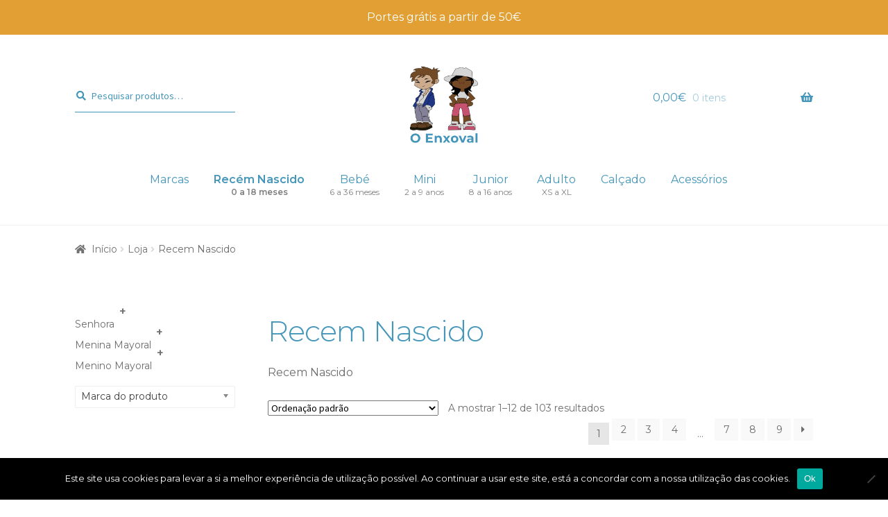

--- FILE ---
content_type: text/html; charset=UTF-8
request_url: https://oenxoval.com/categoria-produto/recem-nascido/
body_size: 35711
content:
<!doctype html>
<html lang="pt-PT">
<head>
<meta charset="UTF-8">
<meta name="viewport" content="width=device-width, initial-scale=1">
<link rel="profile" href="http://gmpg.org/xfn/11">
<link rel="pingback" href="https://oenxoval.com/xmlrpc.php">

<title>Recem Nascido &#8211; O Enxoval</title>
<meta name='robots' content='noindex, nofollow' />
<link rel='dns-prefetch' href='//kit.fontawesome.com' />
<link rel='dns-prefetch' href='//capi-automation.s3.us-east-2.amazonaws.com' />
<link rel='dns-prefetch' href='//fonts.googleapis.com' />
<link rel="alternate" type="application/rss+xml" title="O Enxoval &raquo; Feed" href="https://oenxoval.com/feed/" />
<link rel="alternate" type="application/rss+xml" title="O Enxoval &raquo; Feed de comentários" href="https://oenxoval.com/comments/feed/" />
<link rel="alternate" type="application/rss+xml" title="Feed O Enxoval &raquo; Recem Nascido Categoria" href="https://oenxoval.com/categoria-produto/recem-nascido/feed/" />
		<!-- This site uses the Google Analytics by MonsterInsights plugin v9.11.0 - Using Analytics tracking - https://www.monsterinsights.com/ -->
		<!-- Note: MonsterInsights is not currently configured on this site. The site owner needs to authenticate with Google Analytics in the MonsterInsights settings panel. -->
					<!-- No tracking code set -->
				<!-- / Google Analytics by MonsterInsights -->
		<style id='wp-img-auto-sizes-contain-inline-css'>
img:is([sizes=auto i],[sizes^="auto," i]){contain-intrinsic-size:3000px 1500px}
/*# sourceURL=wp-img-auto-sizes-contain-inline-css */
</style>
<style id='wp-emoji-styles-inline-css'>

	img.wp-smiley, img.emoji {
		display: inline !important;
		border: none !important;
		box-shadow: none !important;
		height: 1em !important;
		width: 1em !important;
		margin: 0 0.07em !important;
		vertical-align: -0.1em !important;
		background: none !important;
		padding: 0 !important;
	}
/*# sourceURL=wp-emoji-styles-inline-css */
</style>
<style id='wp-block-library-inline-css'>
:root{--wp-block-synced-color:#7a00df;--wp-block-synced-color--rgb:122,0,223;--wp-bound-block-color:var(--wp-block-synced-color);--wp-editor-canvas-background:#ddd;--wp-admin-theme-color:#007cba;--wp-admin-theme-color--rgb:0,124,186;--wp-admin-theme-color-darker-10:#006ba1;--wp-admin-theme-color-darker-10--rgb:0,107,160.5;--wp-admin-theme-color-darker-20:#005a87;--wp-admin-theme-color-darker-20--rgb:0,90,135;--wp-admin-border-width-focus:2px}@media (min-resolution:192dpi){:root{--wp-admin-border-width-focus:1.5px}}.wp-element-button{cursor:pointer}:root .has-very-light-gray-background-color{background-color:#eee}:root .has-very-dark-gray-background-color{background-color:#313131}:root .has-very-light-gray-color{color:#eee}:root .has-very-dark-gray-color{color:#313131}:root .has-vivid-green-cyan-to-vivid-cyan-blue-gradient-background{background:linear-gradient(135deg,#00d084,#0693e3)}:root .has-purple-crush-gradient-background{background:linear-gradient(135deg,#34e2e4,#4721fb 50%,#ab1dfe)}:root .has-hazy-dawn-gradient-background{background:linear-gradient(135deg,#faaca8,#dad0ec)}:root .has-subdued-olive-gradient-background{background:linear-gradient(135deg,#fafae1,#67a671)}:root .has-atomic-cream-gradient-background{background:linear-gradient(135deg,#fdd79a,#004a59)}:root .has-nightshade-gradient-background{background:linear-gradient(135deg,#330968,#31cdcf)}:root .has-midnight-gradient-background{background:linear-gradient(135deg,#020381,#2874fc)}:root{--wp--preset--font-size--normal:16px;--wp--preset--font-size--huge:42px}.has-regular-font-size{font-size:1em}.has-larger-font-size{font-size:2.625em}.has-normal-font-size{font-size:var(--wp--preset--font-size--normal)}.has-huge-font-size{font-size:var(--wp--preset--font-size--huge)}.has-text-align-center{text-align:center}.has-text-align-left{text-align:left}.has-text-align-right{text-align:right}.has-fit-text{white-space:nowrap!important}#end-resizable-editor-section{display:none}.aligncenter{clear:both}.items-justified-left{justify-content:flex-start}.items-justified-center{justify-content:center}.items-justified-right{justify-content:flex-end}.items-justified-space-between{justify-content:space-between}.screen-reader-text{border:0;clip-path:inset(50%);height:1px;margin:-1px;overflow:hidden;padding:0;position:absolute;width:1px;word-wrap:normal!important}.screen-reader-text:focus{background-color:#ddd;clip-path:none;color:#444;display:block;font-size:1em;height:auto;left:5px;line-height:normal;padding:15px 23px 14px;text-decoration:none;top:5px;width:auto;z-index:100000}html :where(.has-border-color){border-style:solid}html :where([style*=border-top-color]){border-top-style:solid}html :where([style*=border-right-color]){border-right-style:solid}html :where([style*=border-bottom-color]){border-bottom-style:solid}html :where([style*=border-left-color]){border-left-style:solid}html :where([style*=border-width]){border-style:solid}html :where([style*=border-top-width]){border-top-style:solid}html :where([style*=border-right-width]){border-right-style:solid}html :where([style*=border-bottom-width]){border-bottom-style:solid}html :where([style*=border-left-width]){border-left-style:solid}html :where(img[class*=wp-image-]){height:auto;max-width:100%}:where(figure){margin:0 0 1em}html :where(.is-position-sticky){--wp-admin--admin-bar--position-offset:var(--wp-admin--admin-bar--height,0px)}@media screen and (max-width:600px){html :where(.is-position-sticky){--wp-admin--admin-bar--position-offset:0px}}

/*# sourceURL=wp-block-library-inline-css */
</style><style id='global-styles-inline-css'>
:root{--wp--preset--aspect-ratio--square: 1;--wp--preset--aspect-ratio--4-3: 4/3;--wp--preset--aspect-ratio--3-4: 3/4;--wp--preset--aspect-ratio--3-2: 3/2;--wp--preset--aspect-ratio--2-3: 2/3;--wp--preset--aspect-ratio--16-9: 16/9;--wp--preset--aspect-ratio--9-16: 9/16;--wp--preset--color--black: #000000;--wp--preset--color--cyan-bluish-gray: #abb8c3;--wp--preset--color--white: #ffffff;--wp--preset--color--pale-pink: #f78da7;--wp--preset--color--vivid-red: #cf2e2e;--wp--preset--color--luminous-vivid-orange: #ff6900;--wp--preset--color--luminous-vivid-amber: #fcb900;--wp--preset--color--light-green-cyan: #7bdcb5;--wp--preset--color--vivid-green-cyan: #00d084;--wp--preset--color--pale-cyan-blue: #8ed1fc;--wp--preset--color--vivid-cyan-blue: #0693e3;--wp--preset--color--vivid-purple: #9b51e0;--wp--preset--gradient--vivid-cyan-blue-to-vivid-purple: linear-gradient(135deg,rgb(6,147,227) 0%,rgb(155,81,224) 100%);--wp--preset--gradient--light-green-cyan-to-vivid-green-cyan: linear-gradient(135deg,rgb(122,220,180) 0%,rgb(0,208,130) 100%);--wp--preset--gradient--luminous-vivid-amber-to-luminous-vivid-orange: linear-gradient(135deg,rgb(252,185,0) 0%,rgb(255,105,0) 100%);--wp--preset--gradient--luminous-vivid-orange-to-vivid-red: linear-gradient(135deg,rgb(255,105,0) 0%,rgb(207,46,46) 100%);--wp--preset--gradient--very-light-gray-to-cyan-bluish-gray: linear-gradient(135deg,rgb(238,238,238) 0%,rgb(169,184,195) 100%);--wp--preset--gradient--cool-to-warm-spectrum: linear-gradient(135deg,rgb(74,234,220) 0%,rgb(151,120,209) 20%,rgb(207,42,186) 40%,rgb(238,44,130) 60%,rgb(251,105,98) 80%,rgb(254,248,76) 100%);--wp--preset--gradient--blush-light-purple: linear-gradient(135deg,rgb(255,206,236) 0%,rgb(152,150,240) 100%);--wp--preset--gradient--blush-bordeaux: linear-gradient(135deg,rgb(254,205,165) 0%,rgb(254,45,45) 50%,rgb(107,0,62) 100%);--wp--preset--gradient--luminous-dusk: linear-gradient(135deg,rgb(255,203,112) 0%,rgb(199,81,192) 50%,rgb(65,88,208) 100%);--wp--preset--gradient--pale-ocean: linear-gradient(135deg,rgb(255,245,203) 0%,rgb(182,227,212) 50%,rgb(51,167,181) 100%);--wp--preset--gradient--electric-grass: linear-gradient(135deg,rgb(202,248,128) 0%,rgb(113,206,126) 100%);--wp--preset--gradient--midnight: linear-gradient(135deg,rgb(2,3,129) 0%,rgb(40,116,252) 100%);--wp--preset--font-size--small: 14px;--wp--preset--font-size--medium: 23px;--wp--preset--font-size--large: 26px;--wp--preset--font-size--x-large: 42px;--wp--preset--font-size--normal: 16px;--wp--preset--font-size--huge: 37px;--wp--preset--spacing--20: 0.44rem;--wp--preset--spacing--30: 0.67rem;--wp--preset--spacing--40: 1rem;--wp--preset--spacing--50: 1.5rem;--wp--preset--spacing--60: 2.25rem;--wp--preset--spacing--70: 3.38rem;--wp--preset--spacing--80: 5.06rem;--wp--preset--shadow--natural: 6px 6px 9px rgba(0, 0, 0, 0.2);--wp--preset--shadow--deep: 12px 12px 50px rgba(0, 0, 0, 0.4);--wp--preset--shadow--sharp: 6px 6px 0px rgba(0, 0, 0, 0.2);--wp--preset--shadow--outlined: 6px 6px 0px -3px rgb(255, 255, 255), 6px 6px rgb(0, 0, 0);--wp--preset--shadow--crisp: 6px 6px 0px rgb(0, 0, 0);}:where(.is-layout-flex){gap: 0.5em;}:where(.is-layout-grid){gap: 0.5em;}body .is-layout-flex{display: flex;}.is-layout-flex{flex-wrap: wrap;align-items: center;}.is-layout-flex > :is(*, div){margin: 0;}body .is-layout-grid{display: grid;}.is-layout-grid > :is(*, div){margin: 0;}:where(.wp-block-columns.is-layout-flex){gap: 2em;}:where(.wp-block-columns.is-layout-grid){gap: 2em;}:where(.wp-block-post-template.is-layout-flex){gap: 1.25em;}:where(.wp-block-post-template.is-layout-grid){gap: 1.25em;}.has-black-color{color: var(--wp--preset--color--black) !important;}.has-cyan-bluish-gray-color{color: var(--wp--preset--color--cyan-bluish-gray) !important;}.has-white-color{color: var(--wp--preset--color--white) !important;}.has-pale-pink-color{color: var(--wp--preset--color--pale-pink) !important;}.has-vivid-red-color{color: var(--wp--preset--color--vivid-red) !important;}.has-luminous-vivid-orange-color{color: var(--wp--preset--color--luminous-vivid-orange) !important;}.has-luminous-vivid-amber-color{color: var(--wp--preset--color--luminous-vivid-amber) !important;}.has-light-green-cyan-color{color: var(--wp--preset--color--light-green-cyan) !important;}.has-vivid-green-cyan-color{color: var(--wp--preset--color--vivid-green-cyan) !important;}.has-pale-cyan-blue-color{color: var(--wp--preset--color--pale-cyan-blue) !important;}.has-vivid-cyan-blue-color{color: var(--wp--preset--color--vivid-cyan-blue) !important;}.has-vivid-purple-color{color: var(--wp--preset--color--vivid-purple) !important;}.has-black-background-color{background-color: var(--wp--preset--color--black) !important;}.has-cyan-bluish-gray-background-color{background-color: var(--wp--preset--color--cyan-bluish-gray) !important;}.has-white-background-color{background-color: var(--wp--preset--color--white) !important;}.has-pale-pink-background-color{background-color: var(--wp--preset--color--pale-pink) !important;}.has-vivid-red-background-color{background-color: var(--wp--preset--color--vivid-red) !important;}.has-luminous-vivid-orange-background-color{background-color: var(--wp--preset--color--luminous-vivid-orange) !important;}.has-luminous-vivid-amber-background-color{background-color: var(--wp--preset--color--luminous-vivid-amber) !important;}.has-light-green-cyan-background-color{background-color: var(--wp--preset--color--light-green-cyan) !important;}.has-vivid-green-cyan-background-color{background-color: var(--wp--preset--color--vivid-green-cyan) !important;}.has-pale-cyan-blue-background-color{background-color: var(--wp--preset--color--pale-cyan-blue) !important;}.has-vivid-cyan-blue-background-color{background-color: var(--wp--preset--color--vivid-cyan-blue) !important;}.has-vivid-purple-background-color{background-color: var(--wp--preset--color--vivid-purple) !important;}.has-black-border-color{border-color: var(--wp--preset--color--black) !important;}.has-cyan-bluish-gray-border-color{border-color: var(--wp--preset--color--cyan-bluish-gray) !important;}.has-white-border-color{border-color: var(--wp--preset--color--white) !important;}.has-pale-pink-border-color{border-color: var(--wp--preset--color--pale-pink) !important;}.has-vivid-red-border-color{border-color: var(--wp--preset--color--vivid-red) !important;}.has-luminous-vivid-orange-border-color{border-color: var(--wp--preset--color--luminous-vivid-orange) !important;}.has-luminous-vivid-amber-border-color{border-color: var(--wp--preset--color--luminous-vivid-amber) !important;}.has-light-green-cyan-border-color{border-color: var(--wp--preset--color--light-green-cyan) !important;}.has-vivid-green-cyan-border-color{border-color: var(--wp--preset--color--vivid-green-cyan) !important;}.has-pale-cyan-blue-border-color{border-color: var(--wp--preset--color--pale-cyan-blue) !important;}.has-vivid-cyan-blue-border-color{border-color: var(--wp--preset--color--vivid-cyan-blue) !important;}.has-vivid-purple-border-color{border-color: var(--wp--preset--color--vivid-purple) !important;}.has-vivid-cyan-blue-to-vivid-purple-gradient-background{background: var(--wp--preset--gradient--vivid-cyan-blue-to-vivid-purple) !important;}.has-light-green-cyan-to-vivid-green-cyan-gradient-background{background: var(--wp--preset--gradient--light-green-cyan-to-vivid-green-cyan) !important;}.has-luminous-vivid-amber-to-luminous-vivid-orange-gradient-background{background: var(--wp--preset--gradient--luminous-vivid-amber-to-luminous-vivid-orange) !important;}.has-luminous-vivid-orange-to-vivid-red-gradient-background{background: var(--wp--preset--gradient--luminous-vivid-orange-to-vivid-red) !important;}.has-very-light-gray-to-cyan-bluish-gray-gradient-background{background: var(--wp--preset--gradient--very-light-gray-to-cyan-bluish-gray) !important;}.has-cool-to-warm-spectrum-gradient-background{background: var(--wp--preset--gradient--cool-to-warm-spectrum) !important;}.has-blush-light-purple-gradient-background{background: var(--wp--preset--gradient--blush-light-purple) !important;}.has-blush-bordeaux-gradient-background{background: var(--wp--preset--gradient--blush-bordeaux) !important;}.has-luminous-dusk-gradient-background{background: var(--wp--preset--gradient--luminous-dusk) !important;}.has-pale-ocean-gradient-background{background: var(--wp--preset--gradient--pale-ocean) !important;}.has-electric-grass-gradient-background{background: var(--wp--preset--gradient--electric-grass) !important;}.has-midnight-gradient-background{background: var(--wp--preset--gradient--midnight) !important;}.has-small-font-size{font-size: var(--wp--preset--font-size--small) !important;}.has-medium-font-size{font-size: var(--wp--preset--font-size--medium) !important;}.has-large-font-size{font-size: var(--wp--preset--font-size--large) !important;}.has-x-large-font-size{font-size: var(--wp--preset--font-size--x-large) !important;}
/*# sourceURL=global-styles-inline-css */
</style>

<style id='classic-theme-styles-inline-css'>
/*! This file is auto-generated */
.wp-block-button__link{color:#fff;background-color:#32373c;border-radius:9999px;box-shadow:none;text-decoration:none;padding:calc(.667em + 2px) calc(1.333em + 2px);font-size:1.125em}.wp-block-file__button{background:#32373c;color:#fff;text-decoration:none}
/*# sourceURL=/wp-includes/css/classic-themes.min.css */
</style>
<link rel='stylesheet' id='storefront-gutenberg-blocks-css' href='https://oenxoval.com/wp-content/themes/storefront/assets/css/base/gutenberg-blocks.css?ver=3.9.1' media='all' />
<style id='storefront-gutenberg-blocks-inline-css'>

				.wp-block-button__link:not(.has-text-color) {
					color: #ffffff;
				}

				.wp-block-button__link:not(.has-text-color):hover,
				.wp-block-button__link:not(.has-text-color):focus,
				.wp-block-button__link:not(.has-text-color):active {
					color: #ffffff;
				}

				.wp-block-button__link:not(.has-background) {
					background-color: #4496ba;
				}

				.wp-block-button__link:not(.has-background):hover,
				.wp-block-button__link:not(.has-background):focus,
				.wp-block-button__link:not(.has-background):active {
					border-color: #2b7da1;
					background-color: #2b7da1;
				}

				.wp-block-quote footer,
				.wp-block-quote cite,
				.wp-block-quote__citation {
					color: #6d6d6d;
				}

				.wp-block-pullquote cite,
				.wp-block-pullquote footer,
				.wp-block-pullquote__citation {
					color: #6d6d6d;
				}

				.wp-block-image figcaption {
					color: #6d6d6d;
				}

				.wp-block-separator.is-style-dots::before {
					color: #333333;
				}

				.wp-block-file a.wp-block-file__button {
					color: #ffffff;
					background-color: #4496ba;
					border-color: #4496ba;
				}

				.wp-block-file a.wp-block-file__button:hover,
				.wp-block-file a.wp-block-file__button:focus,
				.wp-block-file a.wp-block-file__button:active {
					color: #ffffff;
					background-color: #2b7da1;
				}

				.wp-block-code,
				.wp-block-preformatted pre {
					color: #6d6d6d;
				}

				.wp-block-table:not( .has-background ):not( .is-style-stripes ) tbody tr:nth-child(2n) td {
					background-color: #fdfdfd;
				}

				.wp-block-cover .wp-block-cover__inner-container h1:not(.has-text-color),
				.wp-block-cover .wp-block-cover__inner-container h2:not(.has-text-color),
				.wp-block-cover .wp-block-cover__inner-container h3:not(.has-text-color),
				.wp-block-cover .wp-block-cover__inner-container h4:not(.has-text-color),
				.wp-block-cover .wp-block-cover__inner-container h5:not(.has-text-color),
				.wp-block-cover .wp-block-cover__inner-container h6:not(.has-text-color) {
					color: #000000;
				}

				.wc-block-components-price-slider__range-input-progress,
				.rtl .wc-block-components-price-slider__range-input-progress {
					--range-color: #4496ba;
				}

				/* Target only IE11 */
				@media all and (-ms-high-contrast: none), (-ms-high-contrast: active) {
					.wc-block-components-price-slider__range-input-progress {
						background: #4496ba;
					}
				}

				.wc-block-components-button:not(.is-link) {
					background-color: #4496ba;
					color: #ffffff;
				}

				.wc-block-components-button:not(.is-link):hover,
				.wc-block-components-button:not(.is-link):focus,
				.wc-block-components-button:not(.is-link):active {
					background-color: #2b7da1;
					color: #ffffff;
				}

				.wc-block-components-button:not(.is-link):disabled {
					background-color: #4496ba;
					color: #ffffff;
				}

				.wc-block-cart__submit-container {
					background-color: #ffffff;
				}

				.wc-block-cart__submit-container::before {
					color: rgba(220,220,220,0.5);
				}

				.wc-block-components-order-summary-item__quantity {
					background-color: #ffffff;
					border-color: #6d6d6d;
					box-shadow: 0 0 0 2px #ffffff;
					color: #6d6d6d;
				}
			
/*# sourceURL=storefront-gutenberg-blocks-inline-css */
</style>
<link rel='stylesheet' id='cookie-notice-front-css' href='https://oenxoval.com/wp-content/plugins/cookie-notice/css/front.min.css?ver=2.5.11' media='all' />
<link rel='stylesheet' id='woof-css' href='https://oenxoval.com/wp-content/plugins/woocommerce-products-filter/css/front.css?ver=2.2.9.4' media='all' />
<style id='woof-inline-css'>

.woof_products_top_panel li span, .woof_products_top_panel2 li span{background: url(https://oenxoval.com/wp-content/plugins/woocommerce-products-filter/img/delete.png);background-size: 14px 14px;background-repeat: no-repeat;background-position: right;}
.woof_edit_view{
                    display: none;
                }
label.woof_radio_label {
    font-size: 14px !important;
    font-weight: 400 !important;
    margin: 0px !important;
}
.woof_radio_label_selected {
     text-decoration: underline;
     font-weight: 700 !important;
}
ul.woof_childs_list label {
    font-size: 12px !important;
}
.woof_radio_term_reset_visible {
    display: none !important;
}
.woof_list.woof_list_radio input[type="radio"] {
    display: none;
}
.woof_products_top_panel {
    display: none !important;
}
.woof_childs_list_opener span.woof_is_opened {
    background: none;
}
span.woof_is_closed, .woof_is_opened {
     display: block;
     height: 12px;
     width: 12px;
     font-size: 16px;
     background: none !important;
     color: $color-black;
     margin-top: -12px !important;
}

span.woof_is_opened:before {
     display: block;
     content: '-';
}
span.woof_is_closed:before {
     display: block;
     content: '+';
}
a.woof_childs_list_opener {
    text-decoration: none !important;
}
span.woof_radio_count {
    display: none;
}
/*# sourceURL=woof-inline-css */
</style>
<link rel='stylesheet' id='chosen-drop-down-css' href='https://oenxoval.com/wp-content/plugins/woocommerce-products-filter/js/chosen/chosen.min.css?ver=2.2.9.4' media='all' />
<style id='woocommerce-inline-inline-css'>
.woocommerce form .form-row .required { visibility: visible; }
/*# sourceURL=woocommerce-inline-inline-css */
</style>
<link rel='stylesheet' id='storefront-style-css' href='https://oenxoval.com/wp-content/themes/storefront/style.css?ver=6.9' media='all' />
<style id='storefront-style-inline-css'>

			.main-navigation ul li a,
			.site-title a,
			ul.menu li a,
			.site-branding h1 a,
			button.menu-toggle,
			button.menu-toggle:hover,
			.handheld-navigation .dropdown-toggle {
				color: #333333;
			}

			button.menu-toggle,
			button.menu-toggle:hover {
				border-color: #333333;
			}

			.main-navigation ul li a:hover,
			.main-navigation ul li:hover > a,
			.site-title a:hover,
			.site-header ul.menu li.current-menu-item > a {
				color: #747474;
			}

			table:not( .has-background ) th {
				background-color: #f8f8f8;
			}

			table:not( .has-background ) tbody td {
				background-color: #fdfdfd;
			}

			table:not( .has-background ) tbody tr:nth-child(2n) td,
			fieldset,
			fieldset legend {
				background-color: #fbfbfb;
			}

			.site-header,
			.secondary-navigation ul ul,
			.main-navigation ul.menu > li.menu-item-has-children:after,
			.secondary-navigation ul.menu ul,
			.storefront-handheld-footer-bar,
			.storefront-handheld-footer-bar ul li > a,
			.storefront-handheld-footer-bar ul li.search .site-search,
			button.menu-toggle,
			button.menu-toggle:hover {
				background-color: #ffffff;
			}

			p.site-description,
			.site-header,
			.storefront-handheld-footer-bar {
				color: #404040;
			}

			button.menu-toggle:after,
			button.menu-toggle:before,
			button.menu-toggle span:before {
				background-color: #333333;
			}

			h1, h2, h3, h4, h5, h6, .wc-block-grid__product-title {
				color: #333333;
			}

			.widget h1 {
				border-bottom-color: #333333;
			}

			body,
			.secondary-navigation a {
				color: #6d6d6d;
			}

			.widget-area .widget a,
			.hentry .entry-header .posted-on a,
			.hentry .entry-header .post-author a,
			.hentry .entry-header .post-comments a,
			.hentry .entry-header .byline a {
				color: #727272;
			}

			a {
				color: #4496ba;
			}

			a:focus,
			button:focus,
			.button.alt:focus,
			input:focus,
			textarea:focus,
			input[type="button"]:focus,
			input[type="reset"]:focus,
			input[type="submit"]:focus,
			input[type="email"]:focus,
			input[type="tel"]:focus,
			input[type="url"]:focus,
			input[type="password"]:focus,
			input[type="search"]:focus {
				outline-color: #4496ba;
			}

			button, input[type="button"], input[type="reset"], input[type="submit"], .button, .widget a.button {
				background-color: #4496ba;
				border-color: #4496ba;
				color: #ffffff;
			}

			button:hover, input[type="button"]:hover, input[type="reset"]:hover, input[type="submit"]:hover, .button:hover, .widget a.button:hover {
				background-color: #2b7da1;
				border-color: #2b7da1;
				color: #ffffff;
			}

			button.alt, input[type="button"].alt, input[type="reset"].alt, input[type="submit"].alt, .button.alt, .widget-area .widget a.button.alt {
				background-color: #4496ba;
				border-color: #4496ba;
				color: #ffffff;
			}

			button.alt:hover, input[type="button"].alt:hover, input[type="reset"].alt:hover, input[type="submit"].alt:hover, .button.alt:hover, .widget-area .widget a.button.alt:hover {
				background-color: #2b7da1;
				border-color: #2b7da1;
				color: #ffffff;
			}

			.pagination .page-numbers li .page-numbers.current {
				background-color: #e6e6e6;
				color: #636363;
			}

			#comments .comment-list .comment-content .comment-text {
				background-color: #f8f8f8;
			}

			.site-footer {
				background-color: #4496ba;
				color: #ffffff;
			}

			.site-footer a:not(.button):not(.components-button) {
				color: #ffffff;
			}

			.site-footer .storefront-handheld-footer-bar a:not(.button):not(.components-button) {
				color: #333333;
			}

			.site-footer h1, .site-footer h2, .site-footer h3, .site-footer h4, .site-footer h5, .site-footer h6, .site-footer .widget .widget-title, .site-footer .widget .widgettitle {
				color: #ffffff;
			}

			.page-template-template-homepage.has-post-thumbnail .type-page.has-post-thumbnail .entry-title {
				color: #000000;
			}

			.page-template-template-homepage.has-post-thumbnail .type-page.has-post-thumbnail .entry-content {
				color: #000000;
			}

			@media screen and ( min-width: 768px ) {
				.secondary-navigation ul.menu a:hover {
					color: #595959;
				}

				.secondary-navigation ul.menu a {
					color: #404040;
				}

				.main-navigation ul.menu ul.sub-menu,
				.main-navigation ul.nav-menu ul.children {
					background-color: #f0f0f0;
				}

				.site-header {
					border-bottom-color: #f0f0f0;
				}
			}

				.sp-fixed-width .site {
					background-color:#ffffff;
				}
			

				.checkout-slides .sp-checkout-control-nav li a:after {
					background-color:#ffffff;
					border: 4px solid #d7d7d7;
				}

				.checkout-slides .sp-checkout-control-nav li:nth-child(2) a.flex-active:after {
					border: 4px solid #d7d7d7;
				}

				.checkout-slides .sp-checkout-control-nav li a:before,
				.checkout-slides .sp-checkout-control-nav li:nth-child(2) a.flex-active:before  {
					background-color:#d7d7d7;
				}

				.checkout-slides .sp-checkout-control-nav li:nth-child(2) a:before {
					background-color:#ebebeb;
				}

				.checkout-slides .sp-checkout-control-nav li:nth-child(2) a:after {
					border: 4px solid #ebebeb;
				}
			
/*# sourceURL=storefront-style-inline-css */
</style>
<link rel='stylesheet' id='storefrontchild-style-css' href='https://oenxoval.com/wp-content/themes/storefront-child/style.css?ver=1.0.0' media='all' />
<link rel='stylesheet' id='storefront-icons-css' href='https://oenxoval.com/wp-content/themes/storefront/assets/css/base/icons.css?ver=3.9.1' media='all' />
<link rel='stylesheet' id='storefront-fonts-css' href='https://fonts.googleapis.com/css?family=Source+Sans+Pro%3A400%2C300%2C300italic%2C400italic%2C600%2C700%2C900&#038;subset=latin%2Clatin-ext&#038;ver=3.9.1' media='all' />
<link rel='stylesheet' id='easy-notification-bar-css' href='https://oenxoval.com/wp-content/plugins/easy-notification-bar/assets/css/front.css?ver=1.6.1' media='all' />
<style id='easy-notification-bar-inline-css'>
.easy-notification-bar{background:#e29f33;}
/*# sourceURL=easy-notification-bar-inline-css */
</style>
<link rel='stylesheet' id='storefront-woocommerce-style-css' href='https://oenxoval.com/wp-content/themes/storefront/assets/css/woocommerce/woocommerce.css?ver=3.9.1' media='all' />
<style id='storefront-woocommerce-style-inline-css'>
@font-face {
				font-family: star;
				src: url(https://oenxoval.com/wp-content/plugins/woocommerce/assets/fonts/star.eot);
				src:
					url(https://oenxoval.com/wp-content/plugins/woocommerce/assets/fonts/star.eot?#iefix) format("embedded-opentype"),
					url(https://oenxoval.com/wp-content/plugins/woocommerce/assets/fonts/star.woff) format("woff"),
					url(https://oenxoval.com/wp-content/plugins/woocommerce/assets/fonts/star.ttf) format("truetype"),
					url(https://oenxoval.com/wp-content/plugins/woocommerce/assets/fonts/star.svg#star) format("svg");
				font-weight: 400;
				font-style: normal;
			}
			@font-face {
				font-family: WooCommerce;
				src: url(https://oenxoval.com/wp-content/plugins/woocommerce/assets/fonts/WooCommerce.eot);
				src:
					url(https://oenxoval.com/wp-content/plugins/woocommerce/assets/fonts/WooCommerce.eot?#iefix) format("embedded-opentype"),
					url(https://oenxoval.com/wp-content/plugins/woocommerce/assets/fonts/WooCommerce.woff) format("woff"),
					url(https://oenxoval.com/wp-content/plugins/woocommerce/assets/fonts/WooCommerce.ttf) format("truetype"),
					url(https://oenxoval.com/wp-content/plugins/woocommerce/assets/fonts/WooCommerce.svg#WooCommerce) format("svg");
				font-weight: 400;
				font-style: normal;
			}

			a.cart-contents,
			.site-header-cart .widget_shopping_cart a {
				color: #333333;
			}

			a.cart-contents:hover,
			.site-header-cart .widget_shopping_cart a:hover,
			.site-header-cart:hover > li > a {
				color: #747474;
			}

			table.cart td.product-remove,
			table.cart td.actions {
				border-top-color: #ffffff;
			}

			.storefront-handheld-footer-bar ul li.cart .count {
				background-color: #333333;
				color: #ffffff;
				border-color: #ffffff;
			}

			.woocommerce-tabs ul.tabs li.active a,
			ul.products li.product .price,
			.onsale,
			.wc-block-grid__product-onsale,
			.widget_search form:before,
			.widget_product_search form:before {
				color: #6d6d6d;
			}

			.woocommerce-breadcrumb a,
			a.woocommerce-review-link,
			.product_meta a {
				color: #727272;
			}

			.wc-block-grid__product-onsale,
			.onsale {
				border-color: #6d6d6d;
			}

			.star-rating span:before,
			.quantity .plus, .quantity .minus,
			p.stars a:hover:after,
			p.stars a:after,
			.star-rating span:before,
			#payment .payment_methods li input[type=radio]:first-child:checked+label:before {
				color: #4496ba;
			}

			.widget_price_filter .ui-slider .ui-slider-range,
			.widget_price_filter .ui-slider .ui-slider-handle {
				background-color: #4496ba;
			}

			.order_details {
				background-color: #f8f8f8;
			}

			.order_details > li {
				border-bottom: 1px dotted #e3e3e3;
			}

			.order_details:before,
			.order_details:after {
				background: -webkit-linear-gradient(transparent 0,transparent 0),-webkit-linear-gradient(135deg,#f8f8f8 33.33%,transparent 33.33%),-webkit-linear-gradient(45deg,#f8f8f8 33.33%,transparent 33.33%)
			}

			#order_review {
				background-color: #ffffff;
			}

			#payment .payment_methods > li .payment_box,
			#payment .place-order {
				background-color: #fafafa;
			}

			#payment .payment_methods > li:not(.woocommerce-notice) {
				background-color: #f5f5f5;
			}

			#payment .payment_methods > li:not(.woocommerce-notice):hover {
				background-color: #f0f0f0;
			}

			.woocommerce-pagination .page-numbers li .page-numbers.current {
				background-color: #e6e6e6;
				color: #636363;
			}

			.wc-block-grid__product-onsale,
			.onsale,
			.woocommerce-pagination .page-numbers li .page-numbers:not(.current) {
				color: #6d6d6d;
			}

			p.stars a:before,
			p.stars a:hover~a:before,
			p.stars.selected a.active~a:before {
				color: #6d6d6d;
			}

			p.stars.selected a.active:before,
			p.stars:hover a:before,
			p.stars.selected a:not(.active):before,
			p.stars.selected a.active:before {
				color: #4496ba;
			}

			.single-product div.product .woocommerce-product-gallery .woocommerce-product-gallery__trigger {
				background-color: #4496ba;
				color: #ffffff;
			}

			.single-product div.product .woocommerce-product-gallery .woocommerce-product-gallery__trigger:hover {
				background-color: #2b7da1;
				border-color: #2b7da1;
				color: #ffffff;
			}

			.button.added_to_cart:focus,
			.button.wc-forward:focus {
				outline-color: #4496ba;
			}

			.added_to_cart,
			.site-header-cart .widget_shopping_cart a.button,
			.wc-block-grid__products .wc-block-grid__product .wp-block-button__link {
				background-color: #4496ba;
				border-color: #4496ba;
				color: #ffffff;
			}

			.added_to_cart:hover,
			.site-header-cart .widget_shopping_cart a.button:hover,
			.wc-block-grid__products .wc-block-grid__product .wp-block-button__link:hover {
				background-color: #2b7da1;
				border-color: #2b7da1;
				color: #ffffff;
			}

			.added_to_cart.alt, .added_to_cart, .widget a.button.checkout {
				background-color: #4496ba;
				border-color: #4496ba;
				color: #ffffff;
			}

			.added_to_cart.alt:hover, .added_to_cart:hover, .widget a.button.checkout:hover {
				background-color: #2b7da1;
				border-color: #2b7da1;
				color: #ffffff;
			}

			.button.loading {
				color: #4496ba;
			}

			.button.loading:hover {
				background-color: #4496ba;
			}

			.button.loading:after {
				color: #ffffff;
			}

			@media screen and ( min-width: 768px ) {
				.site-header-cart .widget_shopping_cart,
				.site-header .product_list_widget li .quantity {
					color: #404040;
				}

				.site-header-cart .widget_shopping_cart .buttons,
				.site-header-cart .widget_shopping_cart .total {
					background-color: #f5f5f5;
				}

				.site-header-cart .widget_shopping_cart {
					background-color: #f0f0f0;
				}
			}
				.storefront-product-pagination a {
					color: #6d6d6d;
					background-color: #ffffff;
				}
				.storefront-sticky-add-to-cart {
					color: #6d6d6d;
					background-color: #ffffff;
				}

				.storefront-sticky-add-to-cart a:not(.button) {
					color: #333333;
				}

				.woocommerce-message {
					background-color: #0f834d !important;
					color: #ffffff !important;
				}

				.woocommerce-message a,
				.woocommerce-message a:hover,
				.woocommerce-message .button,
				.woocommerce-message .button:hover {
					color: #ffffff !important;
				}

				.woocommerce-info {
					background-color: #3D9CD2 !important;
					color: #ffffff !important;
				}

				.woocommerce-info a,
				.woocommerce-info a:hover,
				.woocommerce-info .button,
				.woocommerce-info .button:hover {
					color: #ffffff !important;
				}

				.woocommerce-error {
					background-color: #e2401c !important;
					color: #ffffff !important;
				}

				.woocommerce-error a,
				.woocommerce-error a:hover,
				.woocommerce-error .button,
				.woocommerce-error .button:hover {
					color: #ffffff !important;
				}

			

				.star-rating span:before,
				.star-rating:before {
					color: #FFA200 !important;
				}

				.star-rating:before {
					opacity: 0.25 !important;
				}
			
/*# sourceURL=storefront-woocommerce-style-inline-css */
</style>
<link rel='stylesheet' id='storefront-child-style-css' href='https://oenxoval.com/wp-content/themes/storefront-child/style.css?ver=1.0.0' media='all' />
<link rel='stylesheet' id='storefront-woocommerce-brands-style-css' href='https://oenxoval.com/wp-content/themes/storefront/assets/css/woocommerce/extensions/brands.css?ver=3.9.1' media='all' />
<link rel='stylesheet' id='sp-header-frontend-css' href='https://oenxoval.com/wp-content/plugins/storefront-powerpack/includes/customizer/header/assets/css/sp-header-frontend.css?ver=1.5.0' media='all' />
<link rel='stylesheet' id='sp-styles-css' href='https://oenxoval.com/wp-content/plugins/storefront-powerpack/assets/css/style.css?ver=1.5.0' media='all' />
<link rel='stylesheet' id='sprh-styles-css' href='https://oenxoval.com/wp-content/plugins/storefront-product-hero/assets/css/style.css?ver=6.9' media='all' />
<style id='sprh-styles-inline-css'>

		.sprh-hero a:not(.button) {
			color: #96588a;
		}
/*# sourceURL=sprh-styles-inline-css */
</style>
<!--n2css--><!--n2js--><script id="cookie-notice-front-js-before">
var cnArgs = {"ajaxUrl":"https:\/\/oenxoval.com\/wp-admin\/admin-ajax.php","nonce":"56f9218c14","hideEffect":"fade","position":"bottom","onScroll":false,"onScrollOffset":100,"onClick":false,"cookieName":"cookie_notice_accepted","cookieTime":2592000,"cookieTimeRejected":2592000,"globalCookie":false,"redirection":false,"cache":false,"revokeCookies":false,"revokeCookiesOpt":"automatic"};

//# sourceURL=cookie-notice-front-js-before
</script>
<script src="https://oenxoval.com/wp-content/plugins/cookie-notice/js/front.min.js?ver=2.5.11" id="cookie-notice-front-js"></script>
<script src="https://oenxoval.com/wp-includes/js/jquery/jquery.min.js?ver=3.7.1" id="jquery-core-js"></script>
<script src="https://oenxoval.com/wp-includes/js/jquery/jquery-migrate.min.js?ver=3.4.1" id="jquery-migrate-js"></script>
<script src="https://oenxoval.com/wp-content/plugins/woocommerce/assets/js/jquery-blockui/jquery.blockUI.min.js?ver=2.7.0-wc.10.4.2" id="wc-jquery-blockui-js" defer data-wp-strategy="defer"></script>
<script id="wc-add-to-cart-js-extra">
var wc_add_to_cart_params = {"ajax_url":"/wp-admin/admin-ajax.php","wc_ajax_url":"/?wc-ajax=%%endpoint%%","i18n_view_cart":"Ver carrinho","cart_url":"https://oenxoval.com/carrinho/","is_cart":"","cart_redirect_after_add":"no"};
//# sourceURL=wc-add-to-cart-js-extra
</script>
<script src="https://oenxoval.com/wp-content/plugins/woocommerce/assets/js/frontend/add-to-cart.min.js?ver=10.4.2" id="wc-add-to-cart-js" defer data-wp-strategy="defer"></script>
<script src="https://oenxoval.com/wp-content/plugins/woocommerce/assets/js/js-cookie/js.cookie.min.js?ver=2.1.4-wc.10.4.2" id="wc-js-cookie-js" defer data-wp-strategy="defer"></script>
<script id="woocommerce-js-extra">
var woocommerce_params = {"ajax_url":"/wp-admin/admin-ajax.php","wc_ajax_url":"/?wc-ajax=%%endpoint%%","i18n_password_show":"Show password","i18n_password_hide":"Hide password"};
//# sourceURL=woocommerce-js-extra
</script>
<script src="https://oenxoval.com/wp-content/plugins/woocommerce/assets/js/frontend/woocommerce.min.js?ver=10.4.2" id="woocommerce-js" defer data-wp-strategy="defer"></script>
<script src="//kit.fontawesome.com/d41f43efe3.js" id="font-awesome-js"></script>
<link rel="https://api.w.org/" href="https://oenxoval.com/wp-json/" /><link rel="alternate" title="JSON" type="application/json" href="https://oenxoval.com/wp-json/wp/v2/product_cat/793" /><link rel="EditURI" type="application/rsd+xml" title="RSD" href="https://oenxoval.com/xmlrpc.php?rsd" />
<meta name="generator" content="WordPress 6.9" />
<meta name="generator" content="WooCommerce 10.4.2" />

<meta name="description" content="Recem Nascido" />
	<noscript><style>.woocommerce-product-gallery{ opacity: 1 !important; }</style></noscript>
				<script  type="text/javascript">
				!function(f,b,e,v,n,t,s){if(f.fbq)return;n=f.fbq=function(){n.callMethod?
					n.callMethod.apply(n,arguments):n.queue.push(arguments)};if(!f._fbq)f._fbq=n;
					n.push=n;n.loaded=!0;n.version='2.0';n.queue=[];t=b.createElement(e);t.async=!0;
					t.src=v;s=b.getElementsByTagName(e)[0];s.parentNode.insertBefore(t,s)}(window,
					document,'script','https://connect.facebook.net/en_US/fbevents.js');
			</script>
			<!-- WooCommerce Facebook Integration Begin -->
			<script  type="text/javascript">

				fbq('init', '321331539428525', {}, {
    "agent": "woocommerce_0-10.4.2-3.5.15"
});

				document.addEventListener( 'DOMContentLoaded', function() {
					// Insert placeholder for events injected when a product is added to the cart through AJAX.
					document.body.insertAdjacentHTML( 'beforeend', '<div class=\"wc-facebook-pixel-event-placeholder\"></div>' );
				}, false );

			</script>
			<!-- WooCommerce Facebook Integration End -->
					<style id="wp-custom-css">
			/* HEADER */
.site-header-cart .cart-contents {
    color: #4496BA;
}

.main-navigation ul li, .secondary-navigation ul li {
    text-align: center;
	  vertical-align: text-top;
}

.age-menu span {
    color: grey !important;
    font-size: 12px;
    display: block;
    margin-top: -4px;
}
.current-menu-item a {
    font-weight: 600;
}
.site-search .widget_product_search form input[type=search], .site-search .widget_product_search form input[type=text] {
    padding-left: 24px;
	  background: transparent;
    box-shadow: none !important;
    border-bottom: 1px solid #4496BA;
}

.site-header .custom-logo-link img, .site-header .site-logo-anchor img, .site-header .site-logo-link img {
    width: 70%;
    margin: 0 auto !important;
}
.header-widget-region {
    display: none;
}
.widget_product_search form:before {
    color: #4496BA;
    left: 2px !important;
}

#menu-menu-principal {
    text-align: center;
}
#menu-menu-principal a {
    color: #4496BA !important;
}

.main-navigation ul.menu > li.menu-item-has-children > a::after {
	display: none;
}

.main-navigation ul.menu ul.sub-menu, .main-navigation ul.nav-menu ul.children {
    background-color: #fff;
    border: 1px solid #4496BA;
}
.main-navigation ul.menu ul li a, .main-navigation ul.nav-menu ul li a {
    padding: 8px 0px;
}
.main-navigation ul.menu ul li a, .main-navigation ul.nav-menu ul li a {
    padding: 8px 0px;
    margin-bottom: 0px !important;
}

.main-navigation ul.menu ul a:hover, .main-navigation ul.menu ul li.focus, .main-navigation ul.menu ul li:hover>a, .main-navigation ul.nav-menu ul a:hover, .main-navigation ul.nav-menu ul li.focus, .main-navigation ul.nav-menu ul li:hover>a {
    background-color: rgba(0,0,0,.025);
    margin-bottom: 0px !important;
}

.site-header-cart .cart-contents {
    padding: 36px 0;
}

/* HOMEPAGE */
.slideshow {
	margin-top: -68px;
}
h2.woocommerce-loop-category__title {
    font-weight: 600 !important;
    font-size: 18px !important;
}

mark.count {
    display: none;
}

.price {
    color: #e29f33 !important;
}

.icones {
    margin-bottom: -72px;
}

.storefront-align-wide.page-template-template-fullwidth-php .hentry .entry-content .alignfull, .storefront-align-wide.page-template-template-fullwidth-php .hentry .entry-content .alignwide, .storefront-align-wide.storefront-full-width-content .hentry .entry-content .alignfull, .storefront-align-wide.storefront-full-width-content .hentry .entry-content .alignwide {
    padding-left: 0px !important;
    padding-right: 0px !important;
}

.wc-block-grid__product-title {
    color: #4496BA;
    font-size: 14px !important;
}

.wc-block-grid__product-price.price {
    font-size: 13px;
    font-weight: 600 !important;
}
/* Guia de Tamanhos */
.guide-size {
    margin-bottom: 36px;
}

/* LABEL SALES */
.sale_perc {
    position: absolute;
    z-index: 1;
    background: #f74646;
    color: white;
    padding: 4px 10px;
    width: auto;
    top: 0;
}

/* Esconder Sem Categoria */
li.woof_term_15 {
    display: none;
}


/* GERAIS */
h1, h2 {
    color: #4496BA;
}

h3 {
	color: #e29f33;
}

input {
    background: transparent !important;
    box-shadow: none !important;
    border-bottom: 1px solid #4496BA !important;
}

textarea {
	background: transparent !important;
    box-shadow: none !important;
    border: 1px solid #4496BA !important;
}

input[type="submit"] {
    background: #4496BA !important;
    box-shadow: none !important;
	color: white;
}


input[type=search] {
    color: #4496BA !important;
}
input[type=search]::placeholder {
  color: #4496BA;
}

.coupon input {
    border: 1px solid #4496BA;
}

li.woocommerce-MyAccount-navigation-link.woocommerce-MyAccount-navigation-link--downloads {
    display: none;
}


/* MOBILE */
a.woof_show_auto_form.woof_btn_default {
    display: none !important;
}
.woof_edit_view {
    display: none !important;
}
.woof_overflow_hidden {
    overflow: inherit !important;    
	opacity: 1 !important;
}

.woof_sid_auto_shortcode.woof {
    padding: 0px !important;
    border: none !important;
}
@media screen and (max-width: 600px) {
	.main-navigation ul.menu ul.sub-menu, .main-navigation ul.nav-menu ul.children {
    border: 0;
    margin: 0;
}
	.site-header .custom-logo-link img, .site-header .site-logo-anchor img, .site-header .site-logo-link img {
			width: 30%;
			margin: 0 !important;
	}
	.menu-toggle {
    margin-top: 18px;
		border-color: #4496BA !important;		
		color: #4496BA !important;
	}
	button.menu-toggle:after, button.menu-toggle:before, button.menu-toggle span:before {
    background-color: #4496BA;
}
	.main-navigation ul li a {
    padding: 0;
		color: #4496BA !important;
	}
	
	.site-footer p, a {
    font-size: 13px;
	}
	.footer-widget-3 {
    width: 49% !important;
    display: inline-block;
}
 .footer-widget-4 {
	 	vertical-align: top;
    width: 49% !important;
    display: inline-block;
}
	.storefront-handheld-footer-bar ul li.search .widget {
    margin-bottom: -10px !important;
}
}
		</style>
		<link rel='stylesheet' id='wc-blocks-style-css' href='https://oenxoval.com/wp-content/plugins/woocommerce/assets/client/blocks/wc-blocks.css?ver=wc-10.4.2' media='all' />
<link rel='stylesheet' id='woof_tooltip-css-css' href='https://oenxoval.com/wp-content/plugins/woocommerce-products-filter/js/tooltip/css/tooltipster.bundle.min.css?ver=2.2.9.4' media='all' />
<link rel='stylesheet' id='woof_tooltip-css-noir-css' href='https://oenxoval.com/wp-content/plugins/woocommerce-products-filter/js/tooltip/css/plugins/tooltipster/sideTip/themes/tooltipster-sideTip-noir.min.css?ver=2.2.9.4' media='all' />
</head>

<body class="archive tax-product_cat term-recem-nascido term-793 wp-custom-logo wp-embed-responsive wp-theme-storefront wp-child-theme-storefront-child theme-storefront cookies-not-set woocommerce woocommerce-page woocommerce-no-js storefront-align-wide left-sidebar woocommerce-active sp-header-active sp-shop-alignment-center storefront-product-hero-active">

			<div class="easy-notification-bar easy-notification-bar--align_center">
				<div class="easy-notification-bar-container enb-system-font">
											<div class="easy-notification-bar-message">Portes grátis a partir de 50€</div>
														</div>
							</div>
			

<div id="page" class="hfeed site">
	
	<header id="masthead" class="site-header" role="banner" style="">

		<div class="col-full"><div class="sp-header-row"><div class="sp-header-span-3">			<div class="site-search">
				<div class="widget woocommerce widget_product_search"><form role="search" method="get" class="woocommerce-product-search" action="https://oenxoval.com/">
	<label class="screen-reader-text" for="woocommerce-product-search-field-0">Pesquisar por:</label>
	<input type="search" id="woocommerce-product-search-field-0" class="search-field" placeholder="Pesquisar produtos&hellip;" value="" name="s" />
	<button type="submit" value="Pesquisa" class="">Pesquisa</button>
	<input type="hidden" name="post_type" value="product" />
</form>
</div>			</div>
			</div><div class="sp-header-pre-2 sp-header-span-2">		<div class="site-branding">
			<a href="https://oenxoval.com/" class="custom-logo-link" rel="home"><img width="1500" height="1749" src="https://oenxoval.com/wp-content/uploads/2021/05/logo_oenxoval.png" class="custom-logo" alt="O Enxoval" decoding="async" fetchpriority="high" srcset="https://oenxoval.com/wp-content/uploads/2021/05/logo_oenxoval.png 1500w, https://oenxoval.com/wp-content/uploads/2021/05/logo_oenxoval-257x300.png 257w, https://oenxoval.com/wp-content/uploads/2021/05/logo_oenxoval-878x1024.png 878w, https://oenxoval.com/wp-content/uploads/2021/05/logo_oenxoval-768x895.png 768w, https://oenxoval.com/wp-content/uploads/2021/05/logo_oenxoval-1317x1536.png 1317w, https://oenxoval.com/wp-content/uploads/2021/05/logo_oenxoval-416x485.png 416w" sizes="(max-width: 1500px) 100vw, 1500px" /></a>		</div>
		</div><div class="sp-header-pre-2 sp-header-span-3 sp-header-last">		<ul id="site-header-cart" class="site-header-cart menu">
			<li class="">
							<a class="cart-contents" href="https://oenxoval.com/carrinho/" title="Ver o carrinho de compras">
								<span class="woocommerce-Price-amount amount">0,00<span class="woocommerce-Price-currencySymbol">&euro;</span></span> <span class="count">0 itens</span>
			</a>
					</li>
			<li>
				<div class="widget woocommerce widget_shopping_cart"><div class="widget_shopping_cart_content"></div></div>			</li>
		</ul>
			</div></div><div class="sp-header-row"><div class="sp-header-span-12 sp-header-last">		<nav id="site-navigation" class="main-navigation" role="navigation" aria-label="Navegação primária">
		<button class="menu-toggle" aria-controls="site-navigation" aria-expanded="false"><span>Menu</span></button>
			<div class="primary-navigation"><ul id="menu-menu-principal" class="menu"><li id="menu-item-54034" class="menu-item menu-item-type-custom menu-item-object-custom menu-item-has-children menu-item-54034"><a href="#">Marcas</a>
<ul class="sub-menu">
	<li id="menu-item-54037" class="menu-item menu-item-type-custom menu-item-object-custom menu-item-54037"><a href="/marca/mayoral/">Mayoral</a></li>
	<li id="menu-item-54080" class="menu-item menu-item-type-custom menu-item-object-custom menu-item-54080"><a href="/marca/element/">Element</a></li>
	<li id="menu-item-54077" class="menu-item menu-item-type-custom menu-item-object-custom menu-item-54077"><a href="/marca/billabong/">Billabong</a></li>
	<li id="menu-item-54078" class="menu-item menu-item-type-custom menu-item-object-custom menu-item-54078"><a href="/marca/skechers/">Skechers</a></li>
	<li id="menu-item-54079" class="menu-item menu-item-type-custom menu-item-object-custom menu-item-54079"><a href="/marca/condor/">Condor</a></li>
	<li id="menu-item-54038" class="menu-item menu-item-type-custom menu-item-object-custom menu-item-54038"><a href="/marca/chicco/">Chicco</a></li>
</ul>
</li>
<li id="menu-item-54031" class="age-menu menu-item menu-item-type-custom menu-item-object-custom current-menu-item menu-item-has-children menu-item-54031"><a href="/categoria-produto/recem-nascido/" aria-current="page">Recém Nascido<br><span>0 a 18 meses</span></a>
<ul class="sub-menu">
	<li id="menu-item-54032" class="menu-item menu-item-type-custom menu-item-object-custom menu-item-54032"><a href="/categoria-produto/recem-nascido/recem-nascido-menina-mayoral/">Menina Mayoral</a></li>
	<li id="menu-item-54033" class="menu-item menu-item-type-custom menu-item-object-custom menu-item-54033"><a href="/categoria-produto/recem-nascido/recem-nascido-menino-mayoral/">Menino Mayoral</a></li>
</ul>
</li>
<li id="menu-item-52310" class="age-menu menu-item menu-item-type-custom menu-item-object-custom menu-item-has-children menu-item-52310"><a href="/categoria-produto/bebe/">Bebé<br><span>6 a 36 meses</span></a>
<ul class="sub-menu">
	<li id="menu-item-54024" class="menu-item menu-item-type-custom menu-item-object-custom menu-item-54024"><a href="/categoria-produto/bebe/bebe-menina-mayoral/">Menina Mayoral</a></li>
	<li id="menu-item-54039" class="menu-item menu-item-type-custom menu-item-object-custom menu-item-54039"><a href="/categoria-produto/bebe/bebe-menino-mayoral/">Menino Mayoral</a></li>
</ul>
</li>
<li id="menu-item-54036" class="age-menu menu-item menu-item-type-custom menu-item-object-custom menu-item-has-children menu-item-54036"><a href="/categoria-produto/mini/">Mini<br><span>2 a 9 anos</span></a>
<ul class="sub-menu">
	<li id="menu-item-54041" class="menu-item menu-item-type-custom menu-item-object-custom menu-item-54041"><a href="/categoria-produto/mini/mini-menina-mayoral/">Menina Mayoral</a></li>
	<li id="menu-item-54040" class="menu-item menu-item-type-custom menu-item-object-custom menu-item-54040"><a href="/categoria-produto/mini/mini-menino-mayoral/">Menino Mayoral</a></li>
</ul>
</li>
<li id="menu-item-54028" class="age-menu menu-item menu-item-type-custom menu-item-object-custom menu-item-has-children menu-item-54028"><a href="/categoria-produto/junior/">Junior<br><span>8 a 16 anos</span></a>
<ul class="sub-menu">
	<li id="menu-item-60598" class="menu-item menu-item-type-custom menu-item-object-custom menu-item-60598"><a href="/categoria-produto/junior/junior-menino-mayoral/">Menino Mayoral</a></li>
	<li id="menu-item-54030" class="menu-item menu-item-type-custom menu-item-object-custom menu-item-54030"><a href="/categoria-produto/junior/junior-menina-mayoral/">Menina Mayoral</a></li>
	<li id="menu-item-54027" class="menu-item menu-item-type-custom menu-item-object-custom menu-item-54027"><a href="/categoria-produto/junior/junior-menina-billabong/">Menina Billabong</a></li>
	<li id="menu-item-54026" class="menu-item menu-item-type-custom menu-item-object-custom menu-item-54026"><a href="/categoria-produto/junior/junior-menino-billabong/">Menino Billabong</a></li>
	<li id="menu-item-54029" class="menu-item menu-item-type-custom menu-item-object-custom menu-item-54029"><a href="/categoria-produto/junior/junior-menino-element/">Menino Element</a></li>
</ul>
</li>
<li id="menu-item-54020" class="age-menu menu-item menu-item-type-custom menu-item-object-custom menu-item-has-children menu-item-54020"><a href="/categoria-produto/adulto/">Adulto<br><span>XS a XL</span></a>
<ul class="sub-menu">
	<li id="menu-item-54023" class="menu-item menu-item-type-custom menu-item-object-custom menu-item-54023"><a href="/categoria-produto/adulto/adulto-senhora/">Senhora</a></li>
	<li id="menu-item-54022" class="menu-item menu-item-type-custom menu-item-object-custom menu-item-54022"><a href="/categoria-produto/adulto/adulto-homem/">Homem</a></li>
</ul>
</li>
<li id="menu-item-54025" class="menu-item menu-item-type-custom menu-item-object-custom menu-item-has-children menu-item-54025"><a href="/categoria-produto/calcado/">Calçado</a>
<ul class="sub-menu">
	<li id="menu-item-60601" class="menu-item menu-item-type-custom menu-item-object-custom menu-item-60601"><a href="/categoria-produto/calcado/calcado-bebe/">Bebé</a></li>
	<li id="menu-item-74597" class="menu-item menu-item-type-custom menu-item-object-custom menu-item-74597"><a href="/categoria-produto/calcado/calcado-sapatos/">Sapatos</a></li>
	<li id="menu-item-54046" class="menu-item menu-item-type-custom menu-item-object-custom menu-item-54046"><a href="/categoria-produto/calcado/calcado-chinelos/">Chinelos</a></li>
	<li id="menu-item-54047" class="menu-item menu-item-type-custom menu-item-object-custom menu-item-54047"><a href="/categoria-produto/calcado/calcado-sandalias/">Sandálias</a></li>
	<li id="menu-item-54048" class="menu-item menu-item-type-custom menu-item-object-custom menu-item-54048"><a href="/categoria-produto/calcado/calcado-tenis/">Tenis</a></li>
</ul>
</li>
<li id="menu-item-54021" class="menu-item menu-item-type-custom menu-item-object-custom menu-item-has-children menu-item-54021"><a href="/categoria-produto/acessorios/">Acessórios</a>
<ul class="sub-menu">
	<li id="menu-item-54042" class="menu-item menu-item-type-custom menu-item-object-custom menu-item-54042"><a href="/categoria-produto/acessorios/acessorios-bebe/">Bebé</a></li>
	<li id="menu-item-54044" class="menu-item menu-item-type-custom menu-item-object-custom menu-item-54044"><a href="/categoria-produto/acessorios/acessorios-meias/">Meias</a></li>
	<li id="menu-item-74595" class="menu-item menu-item-type-custom menu-item-object-custom menu-item-74595"><a href="/categoria-produto/acessorios/acessorios-pijamas/">Pijamas</a></li>
	<li id="menu-item-54045" class="menu-item menu-item-type-custom menu-item-object-custom menu-item-54045"><a href="/categoria-produto/acessorios/acessorios-outros/">Outros</a></li>
</ul>
</li>
</ul></div><div class="handheld-navigation"><ul id="menu-menu-principal-1" class="menu"><li class="menu-item menu-item-type-custom menu-item-object-custom menu-item-has-children menu-item-54034"><a href="#">Marcas</a>
<ul class="sub-menu">
	<li class="menu-item menu-item-type-custom menu-item-object-custom menu-item-54037"><a href="/marca/mayoral/">Mayoral</a></li>
	<li class="menu-item menu-item-type-custom menu-item-object-custom menu-item-54080"><a href="/marca/element/">Element</a></li>
	<li class="menu-item menu-item-type-custom menu-item-object-custom menu-item-54077"><a href="/marca/billabong/">Billabong</a></li>
	<li class="menu-item menu-item-type-custom menu-item-object-custom menu-item-54078"><a href="/marca/skechers/">Skechers</a></li>
	<li class="menu-item menu-item-type-custom menu-item-object-custom menu-item-54079"><a href="/marca/condor/">Condor</a></li>
	<li class="menu-item menu-item-type-custom menu-item-object-custom menu-item-54038"><a href="/marca/chicco/">Chicco</a></li>
</ul>
</li>
<li class="age-menu menu-item menu-item-type-custom menu-item-object-custom current-menu-item menu-item-has-children menu-item-54031"><a href="/categoria-produto/recem-nascido/" aria-current="page">Recém Nascido<br><span>0 a 18 meses</span></a>
<ul class="sub-menu">
	<li class="menu-item menu-item-type-custom menu-item-object-custom menu-item-54032"><a href="/categoria-produto/recem-nascido/recem-nascido-menina-mayoral/">Menina Mayoral</a></li>
	<li class="menu-item menu-item-type-custom menu-item-object-custom menu-item-54033"><a href="/categoria-produto/recem-nascido/recem-nascido-menino-mayoral/">Menino Mayoral</a></li>
</ul>
</li>
<li class="age-menu menu-item menu-item-type-custom menu-item-object-custom menu-item-has-children menu-item-52310"><a href="/categoria-produto/bebe/">Bebé<br><span>6 a 36 meses</span></a>
<ul class="sub-menu">
	<li class="menu-item menu-item-type-custom menu-item-object-custom menu-item-54024"><a href="/categoria-produto/bebe/bebe-menina-mayoral/">Menina Mayoral</a></li>
	<li class="menu-item menu-item-type-custom menu-item-object-custom menu-item-54039"><a href="/categoria-produto/bebe/bebe-menino-mayoral/">Menino Mayoral</a></li>
</ul>
</li>
<li class="age-menu menu-item menu-item-type-custom menu-item-object-custom menu-item-has-children menu-item-54036"><a href="/categoria-produto/mini/">Mini<br><span>2 a 9 anos</span></a>
<ul class="sub-menu">
	<li class="menu-item menu-item-type-custom menu-item-object-custom menu-item-54041"><a href="/categoria-produto/mini/mini-menina-mayoral/">Menina Mayoral</a></li>
	<li class="menu-item menu-item-type-custom menu-item-object-custom menu-item-54040"><a href="/categoria-produto/mini/mini-menino-mayoral/">Menino Mayoral</a></li>
</ul>
</li>
<li class="age-menu menu-item menu-item-type-custom menu-item-object-custom menu-item-has-children menu-item-54028"><a href="/categoria-produto/junior/">Junior<br><span>8 a 16 anos</span></a>
<ul class="sub-menu">
	<li class="menu-item menu-item-type-custom menu-item-object-custom menu-item-60598"><a href="/categoria-produto/junior/junior-menino-mayoral/">Menino Mayoral</a></li>
	<li class="menu-item menu-item-type-custom menu-item-object-custom menu-item-54030"><a href="/categoria-produto/junior/junior-menina-mayoral/">Menina Mayoral</a></li>
	<li class="menu-item menu-item-type-custom menu-item-object-custom menu-item-54027"><a href="/categoria-produto/junior/junior-menina-billabong/">Menina Billabong</a></li>
	<li class="menu-item menu-item-type-custom menu-item-object-custom menu-item-54026"><a href="/categoria-produto/junior/junior-menino-billabong/">Menino Billabong</a></li>
	<li class="menu-item menu-item-type-custom menu-item-object-custom menu-item-54029"><a href="/categoria-produto/junior/junior-menino-element/">Menino Element</a></li>
</ul>
</li>
<li class="age-menu menu-item menu-item-type-custom menu-item-object-custom menu-item-has-children menu-item-54020"><a href="/categoria-produto/adulto/">Adulto<br><span>XS a XL</span></a>
<ul class="sub-menu">
	<li class="menu-item menu-item-type-custom menu-item-object-custom menu-item-54023"><a href="/categoria-produto/adulto/adulto-senhora/">Senhora</a></li>
	<li class="menu-item menu-item-type-custom menu-item-object-custom menu-item-54022"><a href="/categoria-produto/adulto/adulto-homem/">Homem</a></li>
</ul>
</li>
<li class="menu-item menu-item-type-custom menu-item-object-custom menu-item-has-children menu-item-54025"><a href="/categoria-produto/calcado/">Calçado</a>
<ul class="sub-menu">
	<li class="menu-item menu-item-type-custom menu-item-object-custom menu-item-60601"><a href="/categoria-produto/calcado/calcado-bebe/">Bebé</a></li>
	<li class="menu-item menu-item-type-custom menu-item-object-custom menu-item-74597"><a href="/categoria-produto/calcado/calcado-sapatos/">Sapatos</a></li>
	<li class="menu-item menu-item-type-custom menu-item-object-custom menu-item-54046"><a href="/categoria-produto/calcado/calcado-chinelos/">Chinelos</a></li>
	<li class="menu-item menu-item-type-custom menu-item-object-custom menu-item-54047"><a href="/categoria-produto/calcado/calcado-sandalias/">Sandálias</a></li>
	<li class="menu-item menu-item-type-custom menu-item-object-custom menu-item-54048"><a href="/categoria-produto/calcado/calcado-tenis/">Tenis</a></li>
</ul>
</li>
<li class="menu-item menu-item-type-custom menu-item-object-custom menu-item-has-children menu-item-54021"><a href="/categoria-produto/acessorios/">Acessórios</a>
<ul class="sub-menu">
	<li class="menu-item menu-item-type-custom menu-item-object-custom menu-item-54042"><a href="/categoria-produto/acessorios/acessorios-bebe/">Bebé</a></li>
	<li class="menu-item menu-item-type-custom menu-item-object-custom menu-item-54044"><a href="/categoria-produto/acessorios/acessorios-meias/">Meias</a></li>
	<li class="menu-item menu-item-type-custom menu-item-object-custom menu-item-74595"><a href="/categoria-produto/acessorios/acessorios-pijamas/">Pijamas</a></li>
	<li class="menu-item menu-item-type-custom menu-item-object-custom menu-item-54045"><a href="/categoria-produto/acessorios/acessorios-outros/">Outros</a></li>
</ul>
</li>
</ul></div>		</nav><!-- #site-navigation -->
		</div></div></div>
	</header><!-- #masthead -->

			<div class="header-widget-region" role="complementary">
			<div class="col-full">
				<div id="woocommerce_product_search-2" class="widget woocommerce widget_product_search"><form role="search" method="get" class="woocommerce-product-search" action="https://oenxoval.com/">
	<label class="screen-reader-text" for="woocommerce-product-search-field-1">Pesquisar por:</label>
	<input type="search" id="woocommerce-product-search-field-1" class="search-field" placeholder="Pesquisar produtos&hellip;" value="" name="s" />
	<button type="submit" value="Pesquisa" class="">Pesquisa</button>
	<input type="hidden" name="post_type" value="product" />
</form>
</div>			</div>
		</div>
			<div class="storefront-breadcrumb"><div class="col-full"><nav class="woocommerce-breadcrumb" aria-label="breadcrumbs"><a href="https://oenxoval.com">Início</a><span class="breadcrumb-separator"> / </span><a href="https://oenxoval.com/loja/">Loja</a><span class="breadcrumb-separator"> / </span>Recem Nascido</nav></div></div>
	<div id="content" class="site-content" tabindex="-1">
		<div class="col-full">

		<div class="woocommerce"></div>		<div id="primary" class="content-area">
			<main id="main" class="site-main" role="main">
		<header class="woocommerce-products-header">
			<h1 class="woocommerce-products-header__title page-title">Recem Nascido</h1>
	
	<div class="term-description"><p>Recem Nascido</p>
</div></header>



        
<div class="woof_products_top_panel_content">
    </div>
<div class="woof_products_top_panel"></div><div class="storefront-sorting"><div class="woocommerce-notices-wrapper"></div><form class="woocommerce-ordering" method="get">
		<select
		name="orderby"
		class="orderby"
					aria-label="Ordem da loja"
			>
					<option value="menu_order"  selected='selected'>Ordenação padrão</option>
					<option value="popularity" >Ordenar por popularidade</option>
					<option value="date" >Ordenar por mais recentes</option>
					<option value="price" >Ordenar por preço: menor para maior</option>
					<option value="price-desc" >Ordenar por preço: maior para menor</option>
			</select>
	<input type="hidden" name="paged" value="1" />
	</form>
<p class="woocommerce-result-count" role="alert" aria-relevant="all" >
	A mostrar 1&ndash;12 de 103 resultados</p>
<nav class="woocommerce-pagination" aria-label="Paginação do produto">
	<ul class='page-numbers'>
	<li><span aria-label="Página 1" aria-current="page" class="page-numbers current">1</span></li>
	<li><a aria-label="Página 2" class="page-numbers" href="https://oenxoval.com/categoria-produto/recem-nascido/page/2/">2</a></li>
	<li><a aria-label="Página 3" class="page-numbers" href="https://oenxoval.com/categoria-produto/recem-nascido/page/3/">3</a></li>
	<li><a aria-label="Página 4" class="page-numbers" href="https://oenxoval.com/categoria-produto/recem-nascido/page/4/">4</a></li>
	<li><span class="page-numbers dots">&hellip;</span></li>
	<li><a aria-label="Página 7" class="page-numbers" href="https://oenxoval.com/categoria-produto/recem-nascido/page/7/">7</a></li>
	<li><a aria-label="Página 8" class="page-numbers" href="https://oenxoval.com/categoria-produto/recem-nascido/page/8/">8</a></li>
	<li><a aria-label="Página 9" class="page-numbers" href="https://oenxoval.com/categoria-produto/recem-nascido/page/9/">9</a></li>
	<li><a class="next page-numbers" href="https://oenxoval.com/categoria-produto/recem-nascido/page/2/">&rarr;</a></li>
</ul>
</nav>
</div><ul class="products columns-3">
<li class="product type-product post-62557 status-publish first instock product_cat-recem-nascido-menino-mayoral-macacoes product_cat-recem-nascido-menino-mayoral product_cat-recem-nascido has-post-thumbnail taxable shipping-taxable purchasable product-type-variable">
	<a href="https://oenxoval.com/loja/recem-nascido/recem-nascido-menino-mayoral/recem-nascido-menino-mayoral-macacoes/babygrow-2/" class="woocommerce-LoopProduct-link woocommerce-loop-product__link"><img width="324" height="324" src="https://oenxoval.com/wp-content/uploads/2025/07/MY19V01610-324x324.jpg" class="attachment-woocommerce_thumbnail size-woocommerce_thumbnail" alt="Babygrow" decoding="async" srcset="https://oenxoval.com/wp-content/uploads/2025/07/MY19V01610-324x324.jpg 324w, https://oenxoval.com/wp-content/uploads/2025/07/MY19V01610-150x150.jpg 150w, https://oenxoval.com/wp-content/uploads/2025/07/MY19V01610-100x100.jpg 100w" sizes="(max-width: 324px) 100vw, 324px" /><h2 class="woocommerce-loop-product__title">Babygrow</h2>
	<span class="price"><span class="woocommerce-Price-amount amount"><bdi>23,99<span class="woocommerce-Price-currencySymbol">&euro;</span></bdi></span></span>
</a><a href="https://oenxoval.com/loja/recem-nascido/recem-nascido-menino-mayoral/recem-nascido-menino-mayoral-macacoes/babygrow-2/" aria-describedby="woocommerce_loop_add_to_cart_link_describedby_62557" data-quantity="1" class="button product_type_variable add_to_cart_button" data-product_id="62557" data-product_sku="MY19V01610" aria-label="Seleccione as opções para &ldquo;Babygrow&rdquo;" rel="nofollow">Ver opções</a>	<span id="woocommerce_loop_add_to_cart_link_describedby_62557" class="screen-reader-text">
		This product has multiple variants. The options may be chosen on the product page	</span>
</li>
<li class="product type-product post-290782 status-publish instock product_cat-recem-nascido-menina-mayoral-babygrows product_cat-recem-nascido-menina-mayoral product_cat-recem-nascido has-post-thumbnail taxable shipping-taxable purchasable product-type-variable">
	<a href="https://oenxoval.com/loja/recem-nascido/recem-nascido-menina-mayoral/recem-nascido-menina-mayoral-babygrows/babygrow-4/" class="woocommerce-LoopProduct-link woocommerce-loop-product__link"><img width="324" height="324" src="https://oenxoval.com/wp-content/uploads/2025/07/MY25V01755-324x324.jpg" class="attachment-woocommerce_thumbnail size-woocommerce_thumbnail" alt="Babygrow" decoding="async" srcset="https://oenxoval.com/wp-content/uploads/2025/07/MY25V01755-324x324.jpg 324w, https://oenxoval.com/wp-content/uploads/2025/07/MY25V01755-150x150.jpg 150w, https://oenxoval.com/wp-content/uploads/2025/07/MY25V01755-100x100.jpg 100w" sizes="(max-width: 324px) 100vw, 324px" /><h2 class="woocommerce-loop-product__title">Babygrow</h2>
	<span class="price"><span class="woocommerce-Price-amount amount"><bdi>21,99<span class="woocommerce-Price-currencySymbol">&euro;</span></bdi></span></span>
</a><a href="https://oenxoval.com/loja/recem-nascido/recem-nascido-menina-mayoral/recem-nascido-menina-mayoral-babygrows/babygrow-4/" aria-describedby="woocommerce_loop_add_to_cart_link_describedby_290782" data-quantity="1" class="button product_type_variable add_to_cart_button" data-product_id="290782" data-product_sku="MY25V01755" aria-label="Seleccione as opções para &ldquo;Babygrow&rdquo;" rel="nofollow">Ver opções</a>	<span id="woocommerce_loop_add_to_cart_link_describedby_290782" class="screen-reader-text">
		This product has multiple variants. The options may be chosen on the product page	</span>
</li>
<li class="product type-product post-62536 status-publish last instock product_cat-recem-nascido-menino-mayoral-babygrows product_cat-recem-nascido-menino-mayoral product_cat-recem-nascido has-post-thumbnail taxable shipping-taxable purchasable product-type-variable">
	<a href="https://oenxoval.com/loja/recem-nascido/recem-nascido-menino-mayoral/recem-nascido-menino-mayoral-babygrows/babygrow-interlock/" class="woocommerce-LoopProduct-link woocommerce-loop-product__link"><img width="324" height="324" src="https://oenxoval.com/wp-content/uploads/2025/07/MY17I02723-324x324.jpg" class="attachment-woocommerce_thumbnail size-woocommerce_thumbnail" alt="Babygrow interlock" decoding="async" srcset="https://oenxoval.com/wp-content/uploads/2025/07/MY17I02723-324x324.jpg 324w, https://oenxoval.com/wp-content/uploads/2025/07/MY17I02723-150x150.jpg 150w, https://oenxoval.com/wp-content/uploads/2025/07/MY17I02723-100x100.jpg 100w" sizes="(max-width: 324px) 100vw, 324px" /><h2 class="woocommerce-loop-product__title">Babygrow interlock</h2>
	<span class="price"><span class="woocommerce-Price-amount amount"><bdi>18,95<span class="woocommerce-Price-currencySymbol">&euro;</span></bdi></span></span>
</a><a href="https://oenxoval.com/loja/recem-nascido/recem-nascido-menino-mayoral/recem-nascido-menino-mayoral-babygrows/babygrow-interlock/" aria-describedby="woocommerce_loop_add_to_cart_link_describedby_62536" data-quantity="1" class="button product_type_variable add_to_cart_button" data-product_id="62536" data-product_sku="MY17I02723" aria-label="Seleccione as opções para &ldquo;Babygrow interlock&rdquo;" rel="nofollow">Ver opções</a>	<span id="woocommerce_loop_add_to_cart_link_describedby_62536" class="screen-reader-text">
		This product has multiple variants. The options may be chosen on the product page	</span>
</li>
<li class="product type-product post-305331 status-publish first instock product_cat-recem-nascido-menino-mayoral-babygrows product_cat-recem-nascido-menino-mayoral product_cat-recem-nascido has-post-thumbnail taxable shipping-taxable purchasable product-type-variable">
	<a href="https://oenxoval.com/loja/recem-nascido/recem-nascido-menino-mayoral/recem-nascido-menino-mayoral-babygrows/babygrow-tundosado-gola/" class="woocommerce-LoopProduct-link woocommerce-loop-product__link"><img width="324" height="324" src="https://oenxoval.com/wp-content/uploads/2025/09/MY25I02716-324x324.jpg" class="attachment-woocommerce_thumbnail size-woocommerce_thumbnail" alt="Babygrow tundosado gola" decoding="async" loading="lazy" srcset="https://oenxoval.com/wp-content/uploads/2025/09/MY25I02716-324x324.jpg 324w, https://oenxoval.com/wp-content/uploads/2025/09/MY25I02716-150x150.jpg 150w, https://oenxoval.com/wp-content/uploads/2025/09/MY25I02716-100x100.jpg 100w" sizes="auto, (max-width: 324px) 100vw, 324px" /><h2 class="woocommerce-loop-product__title">Babygrow tundosado gola</h2>
	<span class="price"><span class="woocommerce-Price-amount amount"><bdi>25,99<span class="woocommerce-Price-currencySymbol">&euro;</span></bdi></span></span>
</a><a href="https://oenxoval.com/loja/recem-nascido/recem-nascido-menino-mayoral/recem-nascido-menino-mayoral-babygrows/babygrow-tundosado-gola/" aria-describedby="woocommerce_loop_add_to_cart_link_describedby_305331" data-quantity="1" class="button product_type_variable add_to_cart_button" data-product_id="305331" data-product_sku="MY25I02716" aria-label="Seleccione as opções para &ldquo;Babygrow tundosado gola&rdquo;" rel="nofollow">Ver opções</a>	<span id="woocommerce_loop_add_to_cart_link_describedby_305331" class="screen-reader-text">
		This product has multiple variants. The options may be chosen on the product page	</span>
</li>
<li class="product type-product post-305993 status-publish instock product_cat-recem-nascido-menina-mayoral-babygrows product_cat-recem-nascido-menina-mayoral product_cat-recem-nascido taxable shipping-taxable purchasable product-type-variable">
	<a href="https://oenxoval.com/loja/recem-nascido/recem-nascido-menina-mayoral/recem-nascido-menina-mayoral-babygrows/body-2/" class="woocommerce-LoopProduct-link woocommerce-loop-product__link"><img width="324" height="324" src="https://oenxoval.com/wp-content/uploads/woocommerce-placeholder.png" class="woocommerce-placeholder wp-post-image" alt="Placeholder" decoding="async" loading="lazy" srcset="https://oenxoval.com/wp-content/uploads/woocommerce-placeholder.png 1200w, https://oenxoval.com/wp-content/uploads/woocommerce-placeholder-300x300.png 300w, https://oenxoval.com/wp-content/uploads/woocommerce-placeholder-1024x1024.png 1024w, https://oenxoval.com/wp-content/uploads/woocommerce-placeholder-150x150.png 150w, https://oenxoval.com/wp-content/uploads/woocommerce-placeholder-768x768.png 768w" sizes="auto, (max-width: 324px) 100vw, 324px" /><h2 class="woocommerce-loop-product__title">Body</h2>
	<span class="price"><span class="woocommerce-Price-amount amount"><bdi>15,99<span class="woocommerce-Price-currencySymbol">&euro;</span></bdi></span></span>
</a><a href="https://oenxoval.com/loja/recem-nascido/recem-nascido-menina-mayoral/recem-nascido-menina-mayoral-babygrows/body-2/" aria-describedby="woocommerce_loop_add_to_cart_link_describedby_305993" data-quantity="1" class="button product_type_variable add_to_cart_button" data-product_id="305993" data-product_sku="MY25I02721" aria-label="Seleccione as opções para &ldquo;Body&rdquo;" rel="nofollow">Ver opções</a>	<span id="woocommerce_loop_add_to_cart_link_describedby_305993" class="screen-reader-text">
		This product has multiple variants. The options may be chosen on the product page	</span>
</li>
<li class="product type-product post-305999 status-publish last instock product_cat-recem-nascido-menina-mayoral-babygrows product_cat-recem-nascido-menina-mayoral product_cat-recem-nascido taxable shipping-taxable purchasable product-type-variable">
	<a href="https://oenxoval.com/loja/recem-nascido/recem-nascido-menina-mayoral/recem-nascido-menina-mayoral-babygrows/body-3/" class="woocommerce-LoopProduct-link woocommerce-loop-product__link"><img width="324" height="324" src="https://oenxoval.com/wp-content/uploads/woocommerce-placeholder.png" class="woocommerce-placeholder wp-post-image" alt="Placeholder" decoding="async" loading="lazy" srcset="https://oenxoval.com/wp-content/uploads/woocommerce-placeholder.png 1200w, https://oenxoval.com/wp-content/uploads/woocommerce-placeholder-300x300.png 300w, https://oenxoval.com/wp-content/uploads/woocommerce-placeholder-1024x1024.png 1024w, https://oenxoval.com/wp-content/uploads/woocommerce-placeholder-150x150.png 150w, https://oenxoval.com/wp-content/uploads/woocommerce-placeholder-768x768.png 768w" sizes="auto, (max-width: 324px) 100vw, 324px" /><h2 class="woocommerce-loop-product__title">Body</h2>
	<span class="price"><span class="woocommerce-Price-amount amount"><bdi>15,99<span class="woocommerce-Price-currencySymbol">&euro;</span></bdi></span></span>
</a><a href="https://oenxoval.com/loja/recem-nascido/recem-nascido-menina-mayoral/recem-nascido-menina-mayoral-babygrows/body-3/" aria-describedby="woocommerce_loop_add_to_cart_link_describedby_305999" data-quantity="1" class="button product_type_variable add_to_cart_button" data-product_id="305999" data-product_sku="MY25I02722" aria-label="Seleccione as opções para &ldquo;Body&rdquo;" rel="nofollow">Ver opções</a>	<span id="woocommerce_loop_add_to_cart_link_describedby_305999" class="screen-reader-text">
		This product has multiple variants. The options may be chosen on the product page	</span>
</li>
<li class="product type-product post-136258 status-publish first instock product_cat-recem-nascido-menino-mayoral-bodys product_cat-recem-nascido-menino-mayoral product_cat-recem-nascido has-post-thumbnail taxable shipping-taxable purchasable product-type-variable">
	<a href="https://oenxoval.com/loja/recem-nascido/recem-nascido-menino-mayoral/recem-nascido-menino-mayoral-bodys/body-camiseiro/" class="woocommerce-LoopProduct-link woocommerce-loop-product__link"><img width="324" height="324" src="https://oenxoval.com/wp-content/uploads/2025/07/MY22I02713-324x324.jpg" class="attachment-woocommerce_thumbnail size-woocommerce_thumbnail" alt="Body camiseiro" decoding="async" loading="lazy" srcset="https://oenxoval.com/wp-content/uploads/2025/07/MY22I02713-324x324.jpg 324w, https://oenxoval.com/wp-content/uploads/2025/07/MY22I02713-150x150.jpg 150w, https://oenxoval.com/wp-content/uploads/2025/07/MY22I02713-100x100.jpg 100w" sizes="auto, (max-width: 324px) 100vw, 324px" /><h2 class="woocommerce-loop-product__title">Body camiseiro</h2>
	<span class="price"><span class="woocommerce-Price-amount amount"><bdi>17,99<span class="woocommerce-Price-currencySymbol">&euro;</span></bdi></span></span>
</a><a href="https://oenxoval.com/loja/recem-nascido/recem-nascido-menino-mayoral/recem-nascido-menino-mayoral-bodys/body-camiseiro/" aria-describedby="woocommerce_loop_add_to_cart_link_describedby_136258" data-quantity="1" class="button product_type_variable add_to_cart_button" data-product_id="136258" data-product_sku="MY22I02713" aria-label="Seleccione as opções para &ldquo;Body camiseiro&rdquo;" rel="nofollow">Ver opções</a>	<span id="woocommerce_loop_add_to_cart_link_describedby_136258" class="screen-reader-text">
		This product has multiple variants. The options may be chosen on the product page	</span>
</li>
<li class="product type-product post-227632 status-publish instock product_cat-recem-nascido-menina-mayoral-bodys product_cat-recem-nascido-menina-mayoral product_cat-recem-nascido has-post-thumbnail taxable shipping-taxable purchasable product-type-variable">
	<a href="https://oenxoval.com/loja/recem-nascido/recem-nascido-menina-mayoral/recem-nascido-menina-mayoral-bodys/body-exterior-2/" class="woocommerce-LoopProduct-link woocommerce-loop-product__link"><img width="324" height="324" src="https://oenxoval.com/wp-content/uploads/2025/07/MY23I02732-324x324.jpg" class="attachment-woocommerce_thumbnail size-woocommerce_thumbnail" alt="Body exterior" decoding="async" loading="lazy" srcset="https://oenxoval.com/wp-content/uploads/2025/07/MY23I02732-324x324.jpg 324w, https://oenxoval.com/wp-content/uploads/2025/07/MY23I02732-150x150.jpg 150w, https://oenxoval.com/wp-content/uploads/2025/07/MY23I02732-100x100.jpg 100w" sizes="auto, (max-width: 324px) 100vw, 324px" /><h2 class="woocommerce-loop-product__title">Body exterior</h2>
	<span class="price"><span class="woocommerce-Price-amount amount"><bdi>17,99<span class="woocommerce-Price-currencySymbol">&euro;</span></bdi></span></span>
</a><a href="https://oenxoval.com/loja/recem-nascido/recem-nascido-menina-mayoral/recem-nascido-menina-mayoral-bodys/body-exterior-2/" aria-describedby="woocommerce_loop_add_to_cart_link_describedby_227632" data-quantity="1" class="button product_type_variable add_to_cart_button" data-product_id="227632" data-product_sku="MY23I02732" aria-label="Seleccione as opções para &ldquo;Body exterior&rdquo;" rel="nofollow">Ver opções</a>	<span id="woocommerce_loop_add_to_cart_link_describedby_227632" class="screen-reader-text">
		This product has multiple variants. The options may be chosen on the product page	</span>
</li>
<li class="product type-product post-290798 status-publish last instock product_cat-recem-nascido-menina-mayoral-bodys product_cat-recem-nascido-menina-mayoral product_cat-recem-nascido has-post-thumbnail taxable shipping-taxable purchasable product-type-variable">
	<a href="https://oenxoval.com/loja/recem-nascido/recem-nascido-menina-mayoral/recem-nascido-menina-mayoral-bodys/body-exterior-3/" class="woocommerce-LoopProduct-link woocommerce-loop-product__link"><img width="324" height="324" src="https://oenxoval.com/wp-content/uploads/2025/07/MY25V01757-324x324.jpg" class="attachment-woocommerce_thumbnail size-woocommerce_thumbnail" alt="Body exterior" decoding="async" loading="lazy" srcset="https://oenxoval.com/wp-content/uploads/2025/07/MY25V01757-324x324.jpg 324w, https://oenxoval.com/wp-content/uploads/2025/07/MY25V01757-150x150.jpg 150w, https://oenxoval.com/wp-content/uploads/2025/07/MY25V01757-100x100.jpg 100w" sizes="auto, (max-width: 324px) 100vw, 324px" /><h2 class="woocommerce-loop-product__title">Body exterior</h2>
	<span class="price"><span class="woocommerce-Price-amount amount"><bdi>13,99<span class="woocommerce-Price-currencySymbol">&euro;</span></bdi></span></span>
</a><a href="https://oenxoval.com/loja/recem-nascido/recem-nascido-menina-mayoral/recem-nascido-menina-mayoral-bodys/body-exterior-3/" aria-describedby="woocommerce_loop_add_to_cart_link_describedby_290798" data-quantity="1" class="button product_type_variable add_to_cart_button" data-product_id="290798" data-product_sku="MY25V01757" aria-label="Seleccione as opções para &ldquo;Body exterior&rdquo;" rel="nofollow">Ver opções</a>	<span id="woocommerce_loop_add_to_cart_link_describedby_290798" class="screen-reader-text">
		This product has multiple variants. The options may be chosen on the product page	</span>
</li>
<li class="product type-product post-59429 status-publish first instock product_cat-recem-nascido-menina-mayoral-bodys product_cat-recem-nascido-menina-mayoral product_cat-recem-nascido has-post-thumbnail taxable shipping-taxable purchasable product-type-variable">
	<a href="https://oenxoval.com/loja/recem-nascido/recem-nascido-menina-mayoral/recem-nascido-menina-mayoral-bodys/body-exterior-m-curta/" class="woocommerce-LoopProduct-link woocommerce-loop-product__link"><img width="324" height="324" src="https://oenxoval.com/wp-content/uploads/2025/07/MY20V01782-324x324.jpg" class="attachment-woocommerce_thumbnail size-woocommerce_thumbnail" alt="Body exterior m/curta" decoding="async" loading="lazy" srcset="https://oenxoval.com/wp-content/uploads/2025/07/MY20V01782-324x324.jpg 324w, https://oenxoval.com/wp-content/uploads/2025/07/MY20V01782-300x300.jpg 300w, https://oenxoval.com/wp-content/uploads/2025/07/MY20V01782-150x150.jpg 150w, https://oenxoval.com/wp-content/uploads/2025/07/MY20V01782-768x768.jpg 768w, https://oenxoval.com/wp-content/uploads/2025/07/MY20V01782-416x416.jpg 416w, https://oenxoval.com/wp-content/uploads/2025/07/MY20V01782-100x100.jpg 100w, https://oenxoval.com/wp-content/uploads/2025/07/MY20V01782.jpg 800w" sizes="auto, (max-width: 324px) 100vw, 324px" /><h2 class="woocommerce-loop-product__title">Body exterior m/curta</h2>
	<span class="price"><span class="woocommerce-Price-amount amount"><bdi>14,99<span class="woocommerce-Price-currencySymbol">&euro;</span></bdi></span></span>
</a><a href="https://oenxoval.com/loja/recem-nascido/recem-nascido-menina-mayoral/recem-nascido-menina-mayoral-bodys/body-exterior-m-curta/" aria-describedby="woocommerce_loop_add_to_cart_link_describedby_59429" data-quantity="1" class="button product_type_variable add_to_cart_button" data-product_id="59429" data-product_sku="MY20V01782" aria-label="Seleccione as opções para &ldquo;Body exterior m/curta&rdquo;" rel="nofollow">Ver opções</a>	<span id="woocommerce_loop_add_to_cart_link_describedby_59429" class="screen-reader-text">
		This product has multiple variants. The options may be chosen on the product page	</span>
</li>
<li class="product type-product post-288827 status-publish instock product_cat-recem-nascido-menino-mayoral-bodys product_cat-recem-nascido-menino-mayoral product_cat-recem-nascido has-post-thumbnail taxable shipping-taxable purchasable product-type-variable">
	<a href="https://oenxoval.com/loja/recem-nascido/recem-nascido-menino-mayoral/recem-nascido-menino-mayoral-bodys/body-m-comprida-3/" class="woocommerce-LoopProduct-link woocommerce-loop-product__link"><img width="324" height="324" src="https://oenxoval.com/wp-content/uploads/2025/07/MY24I02788-324x324.jpg" class="attachment-woocommerce_thumbnail size-woocommerce_thumbnail" alt="Body m/comprida" decoding="async" loading="lazy" srcset="https://oenxoval.com/wp-content/uploads/2025/07/MY24I02788-324x324.jpg 324w, https://oenxoval.com/wp-content/uploads/2025/07/MY24I02788-150x150.jpg 150w, https://oenxoval.com/wp-content/uploads/2025/07/MY24I02788-100x100.jpg 100w" sizes="auto, (max-width: 324px) 100vw, 324px" /><h2 class="woocommerce-loop-product__title">Body m/comprida</h2>
	<span class="price"><span class="woocommerce-Price-amount amount"><bdi>11,99<span class="woocommerce-Price-currencySymbol">&euro;</span></bdi></span></span>
</a><a href="https://oenxoval.com/loja/recem-nascido/recem-nascido-menino-mayoral/recem-nascido-menino-mayoral-bodys/body-m-comprida-3/" aria-describedby="woocommerce_loop_add_to_cart_link_describedby_288827" data-quantity="1" class="button product_type_variable add_to_cart_button" data-product_id="288827" data-product_sku="MY24I02788" aria-label="Seleccione as opções para &ldquo;Body m/comprida&rdquo;" rel="nofollow">Ver opções</a>	<span id="woocommerce_loop_add_to_cart_link_describedby_288827" class="screen-reader-text">
		This product has multiple variants. The options may be chosen on the product page	</span>
</li>
<li class="product type-product post-238682 status-publish last instock product_cat-recem-nascido-menina-mayoral-bodys product_cat-recem-nascido-menina-mayoral product_cat-recem-nascido has-post-thumbnail taxable shipping-taxable purchasable product-type-variable">
	<a href="https://oenxoval.com/loja/recem-nascido/recem-nascido-menina-mayoral/recem-nascido-menina-mayoral-bodys/body-m-comprida-2/" class="woocommerce-LoopProduct-link woocommerce-loop-product__link"><img width="324" height="324" src="https://oenxoval.com/wp-content/uploads/2025/07/MY23I02746-324x324.jpg" class="attachment-woocommerce_thumbnail size-woocommerce_thumbnail" alt="Body m/comprida" decoding="async" loading="lazy" srcset="https://oenxoval.com/wp-content/uploads/2025/07/MY23I02746-324x324.jpg 324w, https://oenxoval.com/wp-content/uploads/2025/07/MY23I02746-150x150.jpg 150w, https://oenxoval.com/wp-content/uploads/2025/07/MY23I02746-100x100.jpg 100w" sizes="auto, (max-width: 324px) 100vw, 324px" /><h2 class="woocommerce-loop-product__title">Body m/comprida</h2>
	<span class="price"><span class="woocommerce-Price-amount amount"><bdi>12,99<span class="woocommerce-Price-currencySymbol">&euro;</span></bdi></span></span>
</a><a href="https://oenxoval.com/loja/recem-nascido/recem-nascido-menina-mayoral/recem-nascido-menina-mayoral-bodys/body-m-comprida-2/" aria-describedby="woocommerce_loop_add_to_cart_link_describedby_238682" data-quantity="1" class="button product_type_variable add_to_cart_button" data-product_id="238682" data-product_sku="MY23I02746" aria-label="Seleccione as opções para &ldquo;Body m/comprida&rdquo;" rel="nofollow">Ver opções</a>	<span id="woocommerce_loop_add_to_cart_link_describedby_238682" class="screen-reader-text">
		This product has multiple variants. The options may be chosen on the product page	</span>
</li>
</ul>
<div class="storefront-sorting"><form class="woocommerce-ordering" method="get">
		<select
		name="orderby"
		class="orderby"
					aria-label="Ordem da loja"
			>
					<option value="menu_order"  selected='selected'>Ordenação padrão</option>
					<option value="popularity" >Ordenar por popularidade</option>
					<option value="date" >Ordenar por mais recentes</option>
					<option value="price" >Ordenar por preço: menor para maior</option>
					<option value="price-desc" >Ordenar por preço: maior para menor</option>
			</select>
	<input type="hidden" name="paged" value="1" />
	</form>
<p class="woocommerce-result-count" role="alert" aria-relevant="all" >
	A mostrar 1&ndash;12 de 103 resultados</p>
<nav class="woocommerce-pagination" aria-label="Paginação do produto">
	<ul class='page-numbers'>
	<li><span aria-label="Página 1" aria-current="page" class="page-numbers current">1</span></li>
	<li><a aria-label="Página 2" class="page-numbers" href="https://oenxoval.com/categoria-produto/recem-nascido/page/2/">2</a></li>
	<li><a aria-label="Página 3" class="page-numbers" href="https://oenxoval.com/categoria-produto/recem-nascido/page/3/">3</a></li>
	<li><a aria-label="Página 4" class="page-numbers" href="https://oenxoval.com/categoria-produto/recem-nascido/page/4/">4</a></li>
	<li><span class="page-numbers dots">&hellip;</span></li>
	<li><a aria-label="Página 7" class="page-numbers" href="https://oenxoval.com/categoria-produto/recem-nascido/page/7/">7</a></li>
	<li><a aria-label="Página 8" class="page-numbers" href="https://oenxoval.com/categoria-produto/recem-nascido/page/8/">8</a></li>
	<li><a aria-label="Página 9" class="page-numbers" href="https://oenxoval.com/categoria-produto/recem-nascido/page/9/">9</a></li>
	<li><a class="next page-numbers" href="https://oenxoval.com/categoria-produto/recem-nascido/page/2/">&rarr;</a></li>
</ul>
</nav>
</div>			</main><!-- #main -->
		</div><!-- #primary -->

		
<div id="secondary" class="widget-area" role="complementary">
	<div id="woof_widget-2" class="widget WOOF_Widget">        <div class="widget widget-woof">
            <span class="gamma widget-title">Filtro</span>

            
            




            <div class="woof woof_sid woof_sid_widget " data-sid="widget" data-shortcode="woof sid=&#039;widget&#039; mobile_mode=&#039;0&#039; autosubmit=&#039;-1&#039; start_filtering_btn=&#039;0&#039; price_filter=&#039;0&#039; redirect=&#039;&#039; ajax_redraw=&#039;0&#039; btn_position=&#039;b&#039; dynamic_recount=&#039;-1&#039; " data-redirect="" data-autosubmit="1" data-ajax-redraw="0">
                                
                <!--- here is possible to drop html code which is never redraws by AJAX ---->
                
                <div class="woof_redraw_zone" data-woof-ver="2.2.9.4">
                                        
                                            
                
                

                

                                
                        <div data-css-class="woof_container_product_cat" class="woof_container woof_container_radio woof_container_product_cat woof_container_1 woof_container_categoriasdeproduto">
            <div class="woof_container_overlay_item"></div>
            <div class="woof_container_inner woof_container_inner_categoriasdeproduto">
                
                        <div class="woof_block_html_items" >
                            

<ul class="woof_list woof_list_radio">
                                            <li class="woof_term_1522 ">
                <input type="radio"  id="woof_1522_69483c3cc533e" class="woof_radio_term woof_radio_term_1522" data-slug="recem-nascido-senhora" data-term-id="1522" name="product_cat" value="1522"  />
                <label class="woof_radio_label " for="woof_1522_69483c3cc533e">Senhora</label>

                <a href="#" data-name="product_cat" data-term-id="1522" style="display: none;" class="woof_radio_term_reset   woof_radio_term_reset_1522">
                    <img src="https://oenxoval.com/wp-content/plugins/woocommerce-products-filter/img/delete.png" height="12" width="12" alt="Delete" />
                </a>

                                <ul class="woof_childs_list woof_childs_list_1522" style="display: none;">
                            
                    <li >
                        <input type="radio"  id="woof_1523_69483c3cc542a" class="woof_radio_term woof_radio_term_1523" data-slug="recem-nascido-senhora-calcas" data-term-id="1523" name="product_cat" value="1523"  /><label class="woof_radio_label woof_radio_label_recem-nascido-senhora-calcas " for="woof_1523_69483c3cc542a">Calças</label>
                        <a href="#" data-name="product_cat" data-term-id="1523" style="display: none;" class="woof_radio_term_reset  woof_radio_term_reset_1523">
                            <img src="https://oenxoval.com/wp-content/plugins/woocommerce-products-filter/img/delete.png" height="12" width="12" alt="Delete" />
                        </a>
                                            <input type="hidden" value="Calças" data-anchor="woof_n_product_cat_recem-nascido-senhora-calcas" />

                    </li>
                                    </ul>
                                                        <input type="hidden" value="Senhora" data-anchor="woof_n_product_cat_recem-nascido-senhora" />

            </li>
                                    <li class="woof_term_794 ">
                <input type="radio"  id="woof_794_69483c3cc54dd" class="woof_radio_term woof_radio_term_794" data-slug="recem-nascido-menina-mayoral" data-term-id="794" name="product_cat" value="794"  />
                <label class="woof_radio_label " for="woof_794_69483c3cc54dd">Menina Mayoral</label>

                <a href="#" data-name="product_cat" data-term-id="794" style="display: none;" class="woof_radio_term_reset   woof_radio_term_reset_794">
                    <img src="https://oenxoval.com/wp-content/plugins/woocommerce-products-filter/img/delete.png" height="12" width="12" alt="Delete" />
                </a>

                                <ul class="woof_childs_list woof_childs_list_794" style="display: none;">
                            
                    <li >
                        <input type="radio"  id="woof_1499_69483c3cc556d" class="woof_radio_term woof_radio_term_1499" data-slug="recem-nascido-menina-mayoral-camisolas" data-term-id="1499" name="product_cat" value="1499"  /><label class="woof_radio_label woof_radio_label_recem-nascido-menina-mayoral-camisolas " for="woof_1499_69483c3cc556d">Camisolas</label>
                        <a href="#" data-name="product_cat" data-term-id="1499" style="display: none;" class="woof_radio_term_reset  woof_radio_term_reset_1499">
                            <img src="https://oenxoval.com/wp-content/plugins/woocommerce-products-filter/img/delete.png" height="12" width="12" alt="Delete" />
                        </a>
                                            <input type="hidden" value="Camisolas" data-anchor="woof_n_product_cat_recem-nascido-menina-mayoral-camisolas" />

                    </li>
                                        
                    <li >
                        <input type="radio"  id="woof_1512_69483c3cc55fb" class="woof_radio_term woof_radio_term_1512" data-slug="recem-nascido-menina-mayoral-saias" data-term-id="1512" name="product_cat" value="1512"  /><label class="woof_radio_label woof_radio_label_recem-nascido-menina-mayoral-saias " for="woof_1512_69483c3cc55fb">Saias</label>
                        <a href="#" data-name="product_cat" data-term-id="1512" style="display: none;" class="woof_radio_term_reset  woof_radio_term_reset_1512">
                            <img src="https://oenxoval.com/wp-content/plugins/woocommerce-products-filter/img/delete.png" height="12" width="12" alt="Delete" />
                        </a>
                                            <input type="hidden" value="Saias" data-anchor="woof_n_product_cat_recem-nascido-menina-mayoral-saias" />

                    </li>
                                        
                    <li >
                        <input type="radio"  id="woof_1323_69483c3cc5685" class="woof_radio_term woof_radio_term_1323" data-slug="recem-nascido-menina-mayoral-bodys" data-term-id="1323" name="product_cat" value="1323"  /><label class="woof_radio_label woof_radio_label_recem-nascido-menina-mayoral-bodys " for="woof_1323_69483c3cc5685">Bodys</label>
                        <a href="#" data-name="product_cat" data-term-id="1323" style="display: none;" class="woof_radio_term_reset  woof_radio_term_reset_1323">
                            <img src="https://oenxoval.com/wp-content/plugins/woocommerce-products-filter/img/delete.png" height="12" width="12" alt="Delete" />
                        </a>
                                            <input type="hidden" value="Bodys" data-anchor="woof_n_product_cat_recem-nascido-menina-mayoral-bodys" />

                    </li>
                                        
                    <li >
                        <input type="radio"  id="woof_1324_69483c3cc570e" class="woof_radio_term woof_radio_term_1324" data-slug="recem-nascido-menina-mayoral-calcas" data-term-id="1324" name="product_cat" value="1324"  /><label class="woof_radio_label woof_radio_label_recem-nascido-menina-mayoral-calcas " for="woof_1324_69483c3cc570e">Calças</label>
                        <a href="#" data-name="product_cat" data-term-id="1324" style="display: none;" class="woof_radio_term_reset  woof_radio_term_reset_1324">
                            <img src="https://oenxoval.com/wp-content/plugins/woocommerce-products-filter/img/delete.png" height="12" width="12" alt="Delete" />
                        </a>
                                            <input type="hidden" value="Calças" data-anchor="woof_n_product_cat_recem-nascido-menina-mayoral-calcas" />

                    </li>
                                        
                    <li >
                        <input type="radio"  id="woof_1707_69483c3cc5798" class="woof_radio_term woof_radio_term_1707" data-slug="recem-nascido-menina-mayoral-calcoes" data-term-id="1707" name="product_cat" value="1707"  /><label class="woof_radio_label woof_radio_label_recem-nascido-menina-mayoral-calcoes " for="woof_1707_69483c3cc5798">Calções</label>
                        <a href="#" data-name="product_cat" data-term-id="1707" style="display: none;" class="woof_radio_term_reset  woof_radio_term_reset_1707">
                            <img src="https://oenxoval.com/wp-content/plugins/woocommerce-products-filter/img/delete.png" height="12" width="12" alt="Delete" />
                        </a>
                                            <input type="hidden" value="Calções" data-anchor="woof_n_product_cat_recem-nascido-menina-mayoral-calcoes" />

                    </li>
                                        
                    <li >
                        <input type="radio"  id="woof_1708_69483c3cc5822" class="woof_radio_term woof_radio_term_1708" data-slug="recem-nascido-menina-mayoral-camisolas-de-malha" data-term-id="1708" name="product_cat" value="1708"  /><label class="woof_radio_label woof_radio_label_recem-nascido-menina-mayoral-camisolas-de-malha " for="woof_1708_69483c3cc5822">Camisolas de malha</label>
                        <a href="#" data-name="product_cat" data-term-id="1708" style="display: none;" class="woof_radio_term_reset  woof_radio_term_reset_1708">
                            <img src="https://oenxoval.com/wp-content/plugins/woocommerce-products-filter/img/delete.png" height="12" width="12" alt="Delete" />
                        </a>
                                            <input type="hidden" value="Camisolas de malha" data-anchor="woof_n_product_cat_recem-nascido-menina-mayoral-camisolas-de-malha" />

                    </li>
                                        
                    <li >
                        <input type="radio"  id="woof_1315_69483c3cc58be" class="woof_radio_term woof_radio_term_1315" data-slug="recem-nascido-menina-mayoral-casacos" data-term-id="1315" name="product_cat" value="1315"  /><label class="woof_radio_label woof_radio_label_recem-nascido-menina-mayoral-casacos " for="woof_1315_69483c3cc58be">Casacos</label>
                        <a href="#" data-name="product_cat" data-term-id="1315" style="display: none;" class="woof_radio_term_reset  woof_radio_term_reset_1315">
                            <img src="https://oenxoval.com/wp-content/plugins/woocommerce-products-filter/img/delete.png" height="12" width="12" alt="Delete" />
                        </a>
                                            <input type="hidden" value="Casacos" data-anchor="woof_n_product_cat_recem-nascido-menina-mayoral-casacos" />

                    </li>
                                        
                    <li >
                        <input type="radio"  id="woof_1316_69483c3cc5945" class="woof_radio_term woof_radio_term_1316" data-slug="recem-nascido-menina-mayoral-conjuntos" data-term-id="1316" name="product_cat" value="1316"  /><label class="woof_radio_label woof_radio_label_recem-nascido-menina-mayoral-conjuntos " for="woof_1316_69483c3cc5945">Conjuntos</label>
                        <a href="#" data-name="product_cat" data-term-id="1316" style="display: none;" class="woof_radio_term_reset  woof_radio_term_reset_1316">
                            <img src="https://oenxoval.com/wp-content/plugins/woocommerce-products-filter/img/delete.png" height="12" width="12" alt="Delete" />
                        </a>
                                            <input type="hidden" value="Conjuntos" data-anchor="woof_n_product_cat_recem-nascido-menina-mayoral-conjuntos" />

                    </li>
                                        
                    <li >
                        <input type="radio"  id="woof_1721_69483c3cc59ca" class="woof_radio_term woof_radio_term_1721" data-slug="recem-nascido-menina-mayoral-roupa-de-banho" data-term-id="1721" name="product_cat" value="1721"  /><label class="woof_radio_label woof_radio_label_recem-nascido-menina-mayoral-roupa-de-banho " for="woof_1721_69483c3cc59ca">Roupa de Banho</label>
                        <a href="#" data-name="product_cat" data-term-id="1721" style="display: none;" class="woof_radio_term_reset  woof_radio_term_reset_1721">
                            <img src="https://oenxoval.com/wp-content/plugins/woocommerce-products-filter/img/delete.png" height="12" width="12" alt="Delete" />
                        </a>
                                            <input type="hidden" value="Roupa de Banho" data-anchor="woof_n_product_cat_recem-nascido-menina-mayoral-roupa-de-banho" />

                    </li>
                                        
                    <li >
                        <input type="radio"  id="woof_852_69483c3cc5a50" class="woof_radio_term woof_radio_term_852" data-slug="recem-nascido-menina-mayoral-babygrows" data-term-id="852" name="product_cat" value="852"  /><label class="woof_radio_label woof_radio_label_recem-nascido-menina-mayoral-babygrows " for="woof_852_69483c3cc5a50">Babygrows</label>
                        <a href="#" data-name="product_cat" data-term-id="852" style="display: none;" class="woof_radio_term_reset  woof_radio_term_reset_852">
                            <img src="https://oenxoval.com/wp-content/plugins/woocommerce-products-filter/img/delete.png" height="12" width="12" alt="Delete" />
                        </a>
                                            <input type="hidden" value="Babygrows" data-anchor="woof_n_product_cat_recem-nascido-menina-mayoral-babygrows" />

                    </li>
                                        
                    <li >
                        <input type="radio"  id="woof_855_69483c3cc5ad7" class="woof_radio_term woof_radio_term_855" data-slug="recem-nascido-menina-mayoral-macacoes" data-term-id="855" name="product_cat" value="855"  /><label class="woof_radio_label woof_radio_label_recem-nascido-menina-mayoral-macacoes " for="woof_855_69483c3cc5ad7">Macacões</label>
                        <a href="#" data-name="product_cat" data-term-id="855" style="display: none;" class="woof_radio_term_reset  woof_radio_term_reset_855">
                            <img src="https://oenxoval.com/wp-content/plugins/woocommerce-products-filter/img/delete.png" height="12" width="12" alt="Delete" />
                        </a>
                                            <input type="hidden" value="Macacões" data-anchor="woof_n_product_cat_recem-nascido-menina-mayoral-macacoes" />

                    </li>
                                        
                    <li >
                        <input type="radio"  id="woof_795_69483c3cc5b5b" class="woof_radio_term woof_radio_term_795" data-slug="recem-nascido-menina-mayoral-vestidos" data-term-id="795" name="product_cat" value="795"  /><label class="woof_radio_label woof_radio_label_recem-nascido-menina-mayoral-vestidos " for="woof_795_69483c3cc5b5b">Vestidos</label>
                        <a href="#" data-name="product_cat" data-term-id="795" style="display: none;" class="woof_radio_term_reset  woof_radio_term_reset_795">
                            <img src="https://oenxoval.com/wp-content/plugins/woocommerce-products-filter/img/delete.png" height="12" width="12" alt="Delete" />
                        </a>
                                            <input type="hidden" value="Vestidos" data-anchor="woof_n_product_cat_recem-nascido-menina-mayoral-vestidos" />

                    </li>
                                    </ul>
                                                        <input type="hidden" value="Menina Mayoral" data-anchor="woof_n_product_cat_recem-nascido-menina-mayoral" />

            </li>
                                    <li class="woof_term_839 ">
                <input type="radio"  id="woof_839_69483c3cc5bf3" class="woof_radio_term woof_radio_term_839" data-slug="recem-nascido-menino-mayoral" data-term-id="839" name="product_cat" value="839"  />
                <label class="woof_radio_label " for="woof_839_69483c3cc5bf3">Menino Mayoral</label>

                <a href="#" data-name="product_cat" data-term-id="839" style="display: none;" class="woof_radio_term_reset   woof_radio_term_reset_839">
                    <img src="https://oenxoval.com/wp-content/plugins/woocommerce-products-filter/img/delete.png" height="12" width="12" alt="Delete" />
                </a>

                                <ul class="woof_childs_list woof_childs_list_839" style="display: none;">
                            
                    <li >
                        <input type="radio"  id="woof_1714_69483c3cc5c99" class="woof_radio_term woof_radio_term_1714" data-slug="recem-nascido-menino-mayoral-blusoes" data-term-id="1714" name="product_cat" value="1714"  /><label class="woof_radio_label woof_radio_label_recem-nascido-menino-mayoral-blusoes " for="woof_1714_69483c3cc5c99">Blusões</label>
                        <a href="#" data-name="product_cat" data-term-id="1714" style="display: none;" class="woof_radio_term_reset  woof_radio_term_reset_1714">
                            <img src="https://oenxoval.com/wp-content/plugins/woocommerce-products-filter/img/delete.png" height="12" width="12" alt="Delete" />
                        </a>
                                            <input type="hidden" value="Blusões" data-anchor="woof_n_product_cat_recem-nascido-menino-mayoral-blusoes" />

                    </li>
                                        
                    <li >
                        <input type="radio"  id="woof_1321_69483c3cc5d31" class="woof_radio_term woof_radio_term_1321" data-slug="recem-nascido-menino-mayoral-bodys" data-term-id="1321" name="product_cat" value="1321"  /><label class="woof_radio_label woof_radio_label_recem-nascido-menino-mayoral-bodys " for="woof_1321_69483c3cc5d31">Bodys</label>
                        <a href="#" data-name="product_cat" data-term-id="1321" style="display: none;" class="woof_radio_term_reset  woof_radio_term_reset_1321">
                            <img src="https://oenxoval.com/wp-content/plugins/woocommerce-products-filter/img/delete.png" height="12" width="12" alt="Delete" />
                        </a>
                                            <input type="hidden" value="Bodys" data-anchor="woof_n_product_cat_recem-nascido-menino-mayoral-bodys" />

                    </li>
                                        
                    <li >
                        <input type="radio"  id="woof_1497_69483c3cc5db8" class="woof_radio_term woof_radio_term_1497" data-slug="recem-nascido-menino-mayoral-calcas" data-term-id="1497" name="product_cat" value="1497"  /><label class="woof_radio_label woof_radio_label_recem-nascido-menino-mayoral-calcas " for="woof_1497_69483c3cc5db8">Calças</label>
                        <a href="#" data-name="product_cat" data-term-id="1497" style="display: none;" class="woof_radio_term_reset  woof_radio_term_reset_1497">
                            <img src="https://oenxoval.com/wp-content/plugins/woocommerce-products-filter/img/delete.png" height="12" width="12" alt="Delete" />
                        </a>
                                            <input type="hidden" value="Calças" data-anchor="woof_n_product_cat_recem-nascido-menino-mayoral-calcas" />

                    </li>
                                        
                    <li >
                        <input type="radio"  id="woof_1599_69483c3cc5e40" class="woof_radio_term woof_radio_term_1599" data-slug="recem-nascido-menino-mayoral-calcoes" data-term-id="1599" name="product_cat" value="1599"  /><label class="woof_radio_label woof_radio_label_recem-nascido-menino-mayoral-calcoes " for="woof_1599_69483c3cc5e40">Calções</label>
                        <a href="#" data-name="product_cat" data-term-id="1599" style="display: none;" class="woof_radio_term_reset  woof_radio_term_reset_1599">
                            <img src="https://oenxoval.com/wp-content/plugins/woocommerce-products-filter/img/delete.png" height="12" width="12" alt="Delete" />
                        </a>
                                            <input type="hidden" value="Calções" data-anchor="woof_n_product_cat_recem-nascido-menino-mayoral-calcoes" />

                    </li>
                                        
                    <li >
                        <input type="radio"  id="woof_1468_69483c3cc5ec6" class="woof_radio_term woof_radio_term_1468" data-slug="recem-nascido-menino-mayoral-camisas" data-term-id="1468" name="product_cat" value="1468"  /><label class="woof_radio_label woof_radio_label_recem-nascido-menino-mayoral-camisas " for="woof_1468_69483c3cc5ec6">Camisas</label>
                        <a href="#" data-name="product_cat" data-term-id="1468" style="display: none;" class="woof_radio_term_reset  woof_radio_term_reset_1468">
                            <img src="https://oenxoval.com/wp-content/plugins/woocommerce-products-filter/img/delete.png" height="12" width="12" alt="Delete" />
                        </a>
                                            <input type="hidden" value="Camisas" data-anchor="woof_n_product_cat_recem-nascido-menino-mayoral-camisas" />

                    </li>
                                        
                    <li >
                        <input type="radio"  id="woof_1498_69483c3cc5f51" class="woof_radio_term woof_radio_term_1498" data-slug="recem-nascido-menino-mayoral-camisolas-de-malha" data-term-id="1498" name="product_cat" value="1498"  /><label class="woof_radio_label woof_radio_label_recem-nascido-menino-mayoral-camisolas-de-malha " for="woof_1498_69483c3cc5f51">Camisolas de malha</label>
                        <a href="#" data-name="product_cat" data-term-id="1498" style="display: none;" class="woof_radio_term_reset  woof_radio_term_reset_1498">
                            <img src="https://oenxoval.com/wp-content/plugins/woocommerce-products-filter/img/delete.png" height="12" width="12" alt="Delete" />
                        </a>
                                            <input type="hidden" value="Camisolas de malha" data-anchor="woof_n_product_cat_recem-nascido-menino-mayoral-camisolas-de-malha" />

                    </li>
                                        
                    <li >
                        <input type="radio"  id="woof_1403_69483c3cc5fda" class="woof_radio_term woof_radio_term_1403" data-slug="recem-nascido-menino-mayoral-roupa-de-banho" data-term-id="1403" name="product_cat" value="1403"  /><label class="woof_radio_label woof_radio_label_recem-nascido-menino-mayoral-roupa-de-banho " for="woof_1403_69483c3cc5fda">Roupa de Banho</label>
                        <a href="#" data-name="product_cat" data-term-id="1403" style="display: none;" class="woof_radio_term_reset  woof_radio_term_reset_1403">
                            <img src="https://oenxoval.com/wp-content/plugins/woocommerce-products-filter/img/delete.png" height="12" width="12" alt="Delete" />
                        </a>
                                            <input type="hidden" value="Roupa de Banho" data-anchor="woof_n_product_cat_recem-nascido-menino-mayoral-roupa-de-banho" />

                    </li>
                                        
                    <li >
                        <input type="radio"  id="woof_1511_69483c3cc6084" class="woof_radio_term woof_radio_term_1511" data-slug="recem-nascido-menino-mayoral-sweats" data-term-id="1511" name="product_cat" value="1511"  /><label class="woof_radio_label woof_radio_label_recem-nascido-menino-mayoral-sweats " for="woof_1511_69483c3cc6084">Sweats</label>
                        <a href="#" data-name="product_cat" data-term-id="1511" style="display: none;" class="woof_radio_term_reset  woof_radio_term_reset_1511">
                            <img src="https://oenxoval.com/wp-content/plugins/woocommerce-products-filter/img/delete.png" height="12" width="12" alt="Delete" />
                        </a>
                                            <input type="hidden" value="Sweats" data-anchor="woof_n_product_cat_recem-nascido-menino-mayoral-sweats" />

                    </li>
                                        
                    <li >
                        <input type="radio"  id="woof_848_69483c3cc610a" class="woof_radio_term woof_radio_term_848" data-slug="recem-nascido-menino-mayoral-babygrows" data-term-id="848" name="product_cat" value="848"  /><label class="woof_radio_label woof_radio_label_recem-nascido-menino-mayoral-babygrows " for="woof_848_69483c3cc610a">Babygrows</label>
                        <a href="#" data-name="product_cat" data-term-id="848" style="display: none;" class="woof_radio_term_reset  woof_radio_term_reset_848">
                            <img src="https://oenxoval.com/wp-content/plugins/woocommerce-products-filter/img/delete.png" height="12" width="12" alt="Delete" />
                        </a>
                                            <input type="hidden" value="Babygrows" data-anchor="woof_n_product_cat_recem-nascido-menino-mayoral-babygrows" />

                    </li>
                                        
                    <li >
                        <input type="radio"  id="woof_860_69483c3cc6193" class="woof_radio_term woof_radio_term_860" data-slug="recem-nascido-menino-mayoral-casacos" data-term-id="860" name="product_cat" value="860"  /><label class="woof_radio_label woof_radio_label_recem-nascido-menino-mayoral-casacos " for="woof_860_69483c3cc6193">Casacos</label>
                        <a href="#" data-name="product_cat" data-term-id="860" style="display: none;" class="woof_radio_term_reset  woof_radio_term_reset_860">
                            <img src="https://oenxoval.com/wp-content/plugins/woocommerce-products-filter/img/delete.png" height="12" width="12" alt="Delete" />
                        </a>
                                            <input type="hidden" value="Casacos" data-anchor="woof_n_product_cat_recem-nascido-menino-mayoral-casacos" />

                    </li>
                                        
                    <li >
                        <input type="radio"  id="woof_870_69483c3cc6219" class="woof_radio_term woof_radio_term_870" data-slug="recem-nascido-menino-mayoral-conjuntos" data-term-id="870" name="product_cat" value="870"  /><label class="woof_radio_label woof_radio_label_recem-nascido-menino-mayoral-conjuntos " for="woof_870_69483c3cc6219">Conjuntos</label>
                        <a href="#" data-name="product_cat" data-term-id="870" style="display: none;" class="woof_radio_term_reset  woof_radio_term_reset_870">
                            <img src="https://oenxoval.com/wp-content/plugins/woocommerce-products-filter/img/delete.png" height="12" width="12" alt="Delete" />
                        </a>
                                            <input type="hidden" value="Conjuntos" data-anchor="woof_n_product_cat_recem-nascido-menino-mayoral-conjuntos" />

                    </li>
                                        
                    <li >
                        <input type="radio"  id="woof_840_69483c3cc629f" class="woof_radio_term woof_radio_term_840" data-slug="recem-nascido-menino-mayoral-macacoes" data-term-id="840" name="product_cat" value="840"  /><label class="woof_radio_label woof_radio_label_recem-nascido-menino-mayoral-macacoes " for="woof_840_69483c3cc629f">Macacões</label>
                        <a href="#" data-name="product_cat" data-term-id="840" style="display: none;" class="woof_radio_term_reset  woof_radio_term_reset_840">
                            <img src="https://oenxoval.com/wp-content/plugins/woocommerce-products-filter/img/delete.png" height="12" width="12" alt="Delete" />
                        </a>
                                            <input type="hidden" value="Macacões" data-anchor="woof_n_product_cat_recem-nascido-menino-mayoral-macacoes" />

                    </li>
                                    </ul>
                                                        <input type="hidden" value="Menino Mayoral" data-anchor="woof_n_product_cat_recem-nascido-menino-mayoral" />

            </li>
            
        </ul>
            
                        </div>
                        
                <input type="hidden" name="woof_t_product_cat" value="Categorias de produto" /><!-- for red button search nav panel -->

            </div>
        </div>
                <div data-css-class="woof_container_pa_marca" class="woof_container woof_container_select woof_container_pa_marca woof_container_2 woof_container_marcadoproduto">
            <div class="woof_container_overlay_item"></div>
            <div class="woof_container_inner woof_container_inner_marcadoproduto">
                                        <div class="woof_block_html_items">
                            <label class="woof_wcga_label_hide"  for="woof_tax_select_pa_marca">Marca do produto</label>
<select id='woof_tax_select_pa_marca' class="woof_select woof_select_pa_marca" name="pa_marca">
    <option value="0">Marca do produto</option>
                                        <option  value="billabong" >Billabong </option>
                                            <option  value="chicco" >chicco </option>
                                            <option  value="comfot-and-innovations" >Comfot&amp;innovations </option>
                                            <option  value="condor" >Condor </option>
                                            <option  value="conual" >Conual </option>
                                            <option  value="element" >Element </option>
                                            <option  value="geox" >Geox </option>
                                            <option  value="gioseppo" >GiosEppo </option>
                                            <option  value="havaianas" >Havaianas </option>
                                            <option  value="igor" >IGOR </option>
                                            <option  value="luis-fialho" >Luis Fialho </option>
                                            <option  value="mania-do-pe" >Mania do pe </option>
                                            <option  value="mayoral" >Mayoral </option>
                                            <option  value="rip-curl" >Rip Curl </option>
                                            <option  value="rvca" >RVCA </option>
                                            <option  value="skechers" >Skechers </option>
                                            <option  value="stance" >Stance </option>
                                            <option  value="tdmkids" >Tdmkids </option>
                                            <option  value="xti" >XTI </option>
                        </select>
            

                <input type="hidden" value="Billabong" data-anchor="woof_n_pa_marca_billabong" />
                                <input type="hidden" value="chicco" data-anchor="woof_n_pa_marca_chicco" />
                                <input type="hidden" value="Comfot&amp;innovations" data-anchor="woof_n_pa_marca_comfot-and-innovations" />
                                <input type="hidden" value="Condor" data-anchor="woof_n_pa_marca_condor" />
                                <input type="hidden" value="Conual" data-anchor="woof_n_pa_marca_conual" />
                                <input type="hidden" value="Element" data-anchor="woof_n_pa_marca_element" />
                                <input type="hidden" value="Geox" data-anchor="woof_n_pa_marca_geox" />
                                <input type="hidden" value="GiosEppo" data-anchor="woof_n_pa_marca_gioseppo" />
                                <input type="hidden" value="Havaianas" data-anchor="woof_n_pa_marca_havaianas" />
                                <input type="hidden" value="IGOR" data-anchor="woof_n_pa_marca_igor" />
                                <input type="hidden" value="Luis Fialho" data-anchor="woof_n_pa_marca_luis-fialho" />
                                <input type="hidden" value="Mania do pe" data-anchor="woof_n_pa_marca_mania-do-pe" />
                                <input type="hidden" value="Mayoral" data-anchor="woof_n_pa_marca_mayoral" />
                                <input type="hidden" value="Rip Curl" data-anchor="woof_n_pa_marca_rip-curl" />
                                <input type="hidden" value="RVCA" data-anchor="woof_n_pa_marca_rvca" />
                                <input type="hidden" value="Skechers" data-anchor="woof_n_pa_marca_skechers" />
                                <input type="hidden" value="Stance" data-anchor="woof_n_pa_marca_stance" />
                                <input type="hidden" value="Tdmkids" data-anchor="woof_n_pa_marca_tdmkids" />
                                <input type="hidden" value="XTI" data-anchor="woof_n_pa_marca_xti" />
                                        </div>
                        
                <input type="hidden" name="woof_t_pa_marca" value="Marca do produto" /><!-- for red button search nav panel -->

            </div>
        </div>
        

                                <div class="woof_submit_search_form_container">
            
            
        </div>
        
                    


                </div>

            </div>



                    </div>
        </div></div><!-- #secondary -->

		</div><!-- .col-full -->
	</div><!-- #content -->

	
	<footer id="colophon" class="site-footer" role="contentinfo">
		<div class="col-full">

							<div class="footer-widgets row-1 col-4 fix">
									<div class="block footer-widget-1">
						<div id="text-4" class="widget widget_text">			<div class="textwidget"><p><a href="/politica-da-loja/">Política da Loja </a>  |   <a href="/envio-e-retorno/">Envio e Retorno</a>  |  <a href="/aviso-legal/">Aviso Legal</a>  |   <a href="/wp-content/uploads/2021/05/Guia_de_Tamanho.pdf" target="_blank" rel="noopener">Guia de Tamanhos</a><br />
<a href="https://www.livroreclamacoes.pt/" target="_blank" rel="noopener noreferrer">Livro de Reclamações Online</a></p>
<p><!--(figmeta)eyJmaWxlS2V5IjoibTRXV2tsTXd2VXBNTU11V242VFB0VCIsInBhc3RlSUQiOi0xLCJkYXRhVHlwZSI6InNjZW5lIn0K(/figmeta)--><!--(figma)ZmlnLWtpd2kEAAAAkyIAALV7e5gkS1VnRFZVP6Zn5r4vF0REREREvS/uvSAi2VlZXTldVZk3M6t75ooU2VXZ3XmnuqqsrO6ZviIiy7Iui4gIyCKy6LKK6CoqvnZRkXXV3VV8IyK+EN1d13Vfruv6/v0i8lXTc/38x/m+qThx4sSJEyfOOXEiIvutshunaXQQh6ezWIhbLrlObxCEph8K/Ou5TXtgtc3elh2gKvuB7VfqhqK2e03AtcDZ6pkdQPUgvNKxATQUMAhs8lpRtIrzINh2vIFvd1yTPVd7bui0rgyCttvvNAd9b8s3m+y/[base64]/sBzO1e2FJMNDNVr2k0orqQ7H9qXKdKFoONYRFwMrnQ3Xa72LU4Pg/UU9tYgdKxtquq2oG169mDXCduDrO/tltvrgacS8I7gMJrFu8niMIyvL7QO1oJH+6Zvo1WU4sqmY3ZdZWFG6DtKIJgIqrWi2nR3KXn9ZpI3PNM3Ox3YGsyhO/[base64]/vxMBO07sCifAQOEyaARtH0Xa+sypYL+8YC9pqDzU6fchmbprW9jKrRAi3lxisu7MPRUUz0PbgWStlxdxUAEUItQwBD6Aws06Nz1svaoOX6lnL9Bpk24+F0Hi2S6QR9cgfHyFhWqBOwxHSdbbs0MqN3fLQXz/uTZJGij29yGsJzLtudAICERAht1IthTSfpYl5ZNCwm8ILtSlzZNRnPDIyRqbQWWKaaQL0Fjs2B7tHIKop6JVjMp1djc5wcTNChYCbg5Y4KytLthxloaGIrmmH4fH6YilptWXizYfq+u6tMiJOo6ar9aN/pIGbCDYGsZ2Yy4HJnGszdu0Blwl2aJpStizCsRNu0d2zykPnQxuZ0Oo6jiTuLc/XX+z1t/pgIugWIEIBl0N8MfVPBxmXlFcoa1PTb03nyxHSyiMbongWIinZhKcr/jEt9RL2WoyQse+/E80UCwybO9dBU6brphqHbBWR0p8dpbB3P0+kc/[base64]/[base64]/07HQIMg6r0jkc5WqwS1Xp2PoQWsvmuqkW8I0dN8l3IqOXkV9NRjOp+NxM5lrPwOfzHD/jtiDSas4ofvCSRd0sXgEx1/EaLcve4iv2u8tcOB+rGpyq48AKI0UJzEMBnhVyPEUm6oC4e9jbGeyPhfrQh7gx9jDTy3CT13veOh8HTV5ih/DBwrUJeIafmqH+KkrTsFiOkOHIWGxI+Rsqr0MBEY3WsyT60KuHN17L+ry6N77UBhH996PonZ0H5H1o/uIbBzdR+SKF80Ry53JKEY/4+A4GYmwwnQjz/[base64]//CIJxMYNQMkTKCVjcQoqBzatrF8in1QxtxVHC6Xg35ce0n40Cet+T5FkUhiWFxBfozQolYAoG9kFwErg9Jgerbp+s4dyzWz5bF9v9lR8ONfrdynSBk55Jsrz2IQ4pQtNXV5s6/IWnCRY3mqaKm+8zdLl7b6lyjsCXb/T31Hn0LvomCjvDnbV9clTrGCX5T1YHOKfalldyv20QG/un9Z21AXJ07M99tNdv0f5nkGloPwMbDlcymc2Q3VA+cxWx+Q8ntXd8rlnflYAW0P5bCSiHP+zW0ioUD6nrcvPaetxnxvq+uc+qsvnebr8PCbXKJ/faW2y/vmup8ov8ENVfqGn+9/rbfeop/s6CB8o70dJOR/www7rD6Jk/QXmpr+D8iFzc4f1h1FS7kd2NJ8X7kAglC/a7Oxyfb4IJelejJJ0X2xutzmPl1iX1KHhS6yWcoSXWp6qm1bfJ90mdl/WLQQ3ls2W5m+3cLpE2UJ5P8otlA+gbGNYjuegJP9LbT0fjLZFeTpt9xLtBkmVyod6DvZ2lO4l7+FHUHqXvEfI59FL3gvvRelf8u59EGXQudRlv7DjWqTvY6Phuux07SYP4LsoKcfl7naX+Cu9jsp1Huv1t0OUX4oEhXK9DGWA8st2oHCUL/eCkPgBSuJf4W/7rEe+12a55/[base64]/mMC5Po6AmT7TwiQ79cQION/SoCcXw9AifrPCJDzGwiQ89cSIOc3EiDnryNAzm8iQM5fT4Cc30yAnL+BADm/BYCS+a0EyPltBMj5GwmQ89sJkPM/J0DO7yBAzt9EgJzfSYCcv5kAOb8LwAPk/C8IkPO7CZDztxAg528lQM7/kgA5v4cAOf8rAuT8bQTI+dsJkPN7ATxIzt9BgJzfR4Ccv5MAOX8XAXL+1wTI+bsJkPP3ECDn9xMg5+8lQM7fB+AF5Pz9BMj5AwTI+QcIkPMPEiDnHyJAzj9MgJx/hAA5/xsC5PxvCZDzBwE8RM4/SoCcf4wAOf84AXL+EAFy/gkC5PxhAuT87wiQ808SIOd/T4CcfwrAw+T80wTI+WcIkPN/IEDO/5EAOf8nAuT8swTI+ecIkPNHCJDzzxMg518A8Ag5/yIBcv4lAuT8ywTI+VcIkPOvEiDnjxIg518jQM4fI0DOv06AnD8OQIWo3yBAzp8gQM6/SYCcf4sAOf82AXL+HQLk/LsEyPmTBMj59wiQ86fkjXcNSK0W2K7F/ULmKZbBnLIbzWZMcqSxP58eMS1bTPFrbI6ne0LKvdNFnIqa1Jccwqjhjv+Q9QkzMuRfo2gRKdpVZF/JGGdGi0mjOXocp18h1xYcG+lcehiNptdSgMZhcnCII/Uh0jskjKN4ESVjQPUYIqfMJZA4nuDIHeOSAvDKIj5Sl1e6afUk2cOpb0h4TV3U6mGzpxthnPuHHXKIxGgeYW7rYn1vTp4TjIzaOSWMMG5Ter5VyCEVgezZmDKRXDDPrp0kabKHpEqKOorsfv2iaKRIuFPxMrkC3pN0fzo/Ei8Xq4lS+hNiTQHhIZLkCSV/[base64]/[base64]/mIkxg+dEYg43UiLkgZxeasQvXmJiGpDJTEUoZnB7tTccZ+1RVMG6ISKDgnElKBgbOl3SzgG7QwmzgqlBszjYPi4ahFkrOgEMmgbMQnGArnjA4YJ56LDmtcpZNnP1O6JlHxwvKqxxSUxrLlKhkBmcE0CkmrQT14/0YB2Yo1VjfT8bxNnwLfpCqRjUjI+vZjhCNce6lCjyImImdIqGR9Tx2N8YJwtf8lHMLp8HxHs/LeyAjQpxI2sFsOoH56IFWjyf7Y94QT0BT5biWpP28KYazi3UttZX370YprEJPtTbMsZqrnB3vjZP0EMw4LqUNp2EcHXVK6TiIceMgNQd7GE3MxaSpu2DBWRu1aVYnK3c/uAZJofWMmIuFCLwkwrL2b8535/6/F2d19RJUFiTvolnrhzm4sdoL7qQkCK9qL9jfT+MFDLs2j0bJMTeOerkpNFAUm8JKOpvH0QgUqyF3BeWbzmR/CjtSfDtCjo61IYLI8BDep2xoxifJMH+RyC+leGpRjyPSwjlSnawNhcM9Fe8zUK/pjn6+S8Das86WtTtQmYq8YRAEN1aQnsI+M4+F1JiiM4Lek/0EUQIGil6a53ux87nQFSKul4WbkAzw4gtJ1N2DwG1hfrUoCRctBmv5BWMNl2mYR05Zz6oFcSND5PR4A+r11YltNRNgE/H8YM7Y7JSX3RilmDXvwge4b8aNA24CcSWYPfbJMwz0HIqeOJE6zUH+unyW3IRBIYbSmgxjr0ArLu+HKkuUlRtOL0KConSoqHCjb+7gQkTd+QjcnWbP4zLYVbcwBkt+YqII8NqpLlH164SNrGe+CJDswBlTYaylx/[base64]/[base64]/b7BGQoQuFkcWnLFwBqucRqVHwsCejGTNryB1nIBMNCBNi48zXBrH1SA/2CzD0ojMA+NTYYy9YQ4Vc+we6gUTTUlUBILbjKt9pNvHYjdcYBAplarhVy1H6Uza51LWbaOEwTAokuXwU4ar0jIIa6wZXh5FhGLuz6e5qf4a9m9nsZbbxd6cncbarTcejbbVCyLdgrK3CEFXahbRzgjUxXp37n8r8wugATvaC2SFyZ7EiDAVo5EMzGH/+7vAKUatUNcHDC3rlOaH2MI16ZBIp22qw1KgXltFlJQN1w4uQBVxV1rCqIY3+ovK8t5aBuuHF6Fns7utFRTd+8RDhfgHgnAI08iUp49NlnNZQatSXICIXJ8TzRUU3vnQEv0dUgqNPxLq8UKlqAjNSL/ucHMS+WNZ082a58dgT5q6c3C1nkJrYOkIQR/[base64]/R8gj1KdTsCnxfPH8G1Ca8BXa34M8wfxBKT9/GaXpIo5sqhCUwgfFI+ILljGabA9b/FSnfinulOUXVuqaYqjvEjgJPACIe8uqbh+l3Imwm66K+zJQN8RlGLGyDPD+G1CacJ8LtBVPj+LF/BSX1vKBKkLTHOglypGkenAZpekO4f/Z90ovEUlR0Y2Pq3oWQeDFV6t1TTJWKC8aMXsCyVG1rkkm3BkR+NWdxTSv6LZZqhIragcvIeLLy6pun+/zvqKLQNxMUhXuEZjTM0hNvJjrhZq2ELekwH1pUdUEJ3rhNyGhVmreH9TXlOAWsAh2yoHFpriukJdwD8lvp5riNNUprJKyzHrfIcUTSaqxnr5ZIFtw/QpARYfq9cUrR/piRrdwwjyrf2WVfEdnz9j/[base64]/CPb9WIgAinYnGTCMw2zfmt2/YnfUiKiZfl12XNWOoPplxZKzqmySvJZFGYtudzjrxPlavzA/gS1+/ROAzmt5A8eaSYnO6WEyPbsLlG26kuRmjt5REZUvCLGOGxBCpBib31htpQmw+yyRvo7boYphhCltExImwE9C/vlFq24b96msw+C90pyz/nRIPmiDNVkUl4O+ReNsscSEWQHTgaSWqWV43fZOMo+IzrB74Qc84K5bfQ3l48hwqoYOj6XTBiz90e7dMJocwKz4ujAMdi7Fc78rRgQqYZcO35g0hfKxEf3uOtlV4KRveWzSorats+I68gftGiX5fjq7I0+IHUBQD7T8ik7Rogk6/GXXdmGO+RaaElB4+JPGGq6rLdvfj8ji/04QaqkHpPRInSixK7oN7ePJFT2jS1Yeqy7hbg4FnYek7syUNOEZlOX9S4q230lQGyg9LPP4m6XKM/G4ZK71RqWaK2xcCwH8PKIPpPhIhSJWxAvr9QPemk/5shC07Y/G9mZgwOdjHUFGjVfh4Ph6WOOwGmML3S9wvwRAPk/EIYjWTE4QGXgx+oGJcHgJePD/[base64]/V+D395caPlJZweBwejweBUfYTEz1Gko7/XmZMqHQ6cVLcXOiquXBIsubsIi/qJsgnErZy4Zf0g276hmuJX5ZV3WujfqvKHUgqqjLilD8av7UgdXlVcJH87oKOL8GC87CMck3xMfgXBae5cWv53TxaCdT0Ib4eKYgLlRxWfURKX8DbCA+7HIeHM/oy1mYYmgyuV8y8jKB+IQWN0uz4JCcVEv8ZskgzTg8CYPfksUzpfgzKX5bXo1Pw3lycAAP/lMpfgfyB3T9LVjCDPS/W3pkxXBS8UdSflKeTOGi9glm7x3iGZ36+T1YCy6G+08SIT+l5ffmWNH5aSH/7y+h1fI6eLZPkTL+gW7KZlxpeqn4z1kTA1HWFWLz69f/oluyVffV2q6L/7qE1Zs50H8oaepM15hXb8aYAKIPYiYmipfI/6Z7qVHU8EE83kdu+0dZUtKBKlN4hfzvJMw052Ebh+md7vCyEokelf9JKf9Y0nc6yA3V0n9Kiv+BV9Izj5Bvk+J/cgO44Q8Jz4v/xXVmxOSmBs+ANYv/XeJsBBtg/k+JgXDZ3vZxKf6kxKveSPpwzP+/JRb9Ne5P9eh08swz1sX/KzwDnXEh/S4p/6w0DuDgaZMDD/cBC8gk/v8yOZ7i3i3ln0u0qoTPnhwftXAgg95hdOIvJHwYnmEtu9NflrJZMHDsAop/CjeVf5WH0Zu8zb5dir8uu1KBxWXnx6T4Gzm+4bbyE8jxDecmouG5p8O7TolJPOnS4rJzliEhs76gTsWGNDhwsdgGnvbTBcJGQ8i94zHsK4TeYKq8LGf+p9a/E5/EY5CorwJ6x+pDarx8aE4TPTvDGANUvf8QF7Y36W1slgPgic5v2r6+su33yop0ek28rwHCU9egoz/[base64]/mMDzk3r9lZc33ct4u7UBG17wIIpasOuEVnvgqc/O69vlWht8GOLnTXgylFgmhc3G+hNYSxtC6/3PMPQXPOpwizU1dpL4GvdOWO4wmpxEKRN5nPqQE6X84GeGvHcMlZ2ADroyVL0ZU5e8x67pTluaW139DSRZ6T+DfJ6Qul0x7UyHak2gS6OCxt6i15XfGj12I0drnAyvCsnPWFYhjdI4+gdqbbxcw9KYYPagz/[base64]/[base64]/eVVQYzFMbLwVRtmV1R1ROGDWEfZBv1exYc/R1Q+Uu79l3gvTHOnRba4Nt3DQCeYj1iV66OYYaeneZ7DssMSlBOnyE/khp5/[base64]/E6t0HLet5PeSwLxLn8rqFNBmzUegXiw319A4RGuK8AjO9YgNXVRwSGTfA8KIe2ItOx9ADELekS6uZQNB3GPLWykSKhXunIW7bB6cdnHIwdcz3dsXdwYpg+eGCp+7xIk1GsT0ZjmHtyC9UpJLiDkXoQYXw0lDcidMzciLY0hg+P+5PRtOAhy/xHkPerVB+XEE9ZS9fNLxwGfKeZrK/bx0ec2tfrwgKT5Q6JK4Un5n00IyVgKOrHVaNXtdwpuKGrjmp8iHoBmKtDMk9NdV1JKYRHkJgojDEKvamhDOG+tsJvG4+PDzFEHJtdha3TlFzZRv1CaTJhUWrdgSYA6TNZpSKb0N0ZHWTw5Cq/rcZCgAAlVYHdFZVEr733eSlQQIJRQTMT4thlWLABnlzbYiu7oLiLoqiZlkIIIRIVYRfIgkbVECwBCkKhrJIFRFYCFl6C7AIHCmhd9BQlmZo7nzzkvCfs+fsOcshmS9vZr6Ze2fu3Ku1o4wKC9NKOSpMhz/Vp8uA3l0z+itXR76vlIpSVVS8UlqJnaqnwpzw9mnpXQMP3LGoBMH/RMRpOCQApwS3FBWV/+DDIBA5QlQfRM9m9O/aNyOtV6BdRq93A0+mZQxM66dc9f/TjtacYMMEMGtOsXL46lmBlOYpDwTaBdpkvNNnYFovzjainDgmVw3Tw5Va4Ef4m1a/SZAP1eGelVWsRKr+gVKHa6iaqlYWa+6Guraqo+o696hEFeB9qK8aqEYqiQM7UIb+GPzivdTqXpX8/t/XF6nG7ftkZvbI6Kde7Jo+oFdaX1X2d5Pyv3+n/yvjQECFlScazmFY3u+MGHbE5XIxXhCBDMOVG8//[base64]/IzEc8a/oM+WV3dfnZXGGV9bqwZ1rPAO7n9KEFKPIA+8cMJFsN6ppK4cAIeOCKyPveE1LkvwkMUSPPQ69cFjM6LtWLx4eMBbJX3xrLGVjhatmhhQQopUQAQFhaSB1yQGDgkU5ByaFkVpNJve5vprYJq1iTmzBYw4uex1GNsZWtuzXqb0ru5dvu1DnRr1kUy37R5iCh6N0G2bPG9/6Hxa2MIFt/17U7iwkkQOCKyqpOQsq+HKJBmT/4FASBetbkemaODq9lZ65+jCV/Wsq0W5ZLDWyTA/LbrV9kr+EIKGUCXKuP9cDMmZrP2Qy5+NskGAByfXiwWHMV3idltLDggzaS1hwWcTbrIXDeJPygLU4St3ewAOUgEwGAzoOXRYLNXRlsDH3wEGSTfQzMcpdNOtPekQNgOrJ7PF7fDADLND0yjqDmTaMmlFdTIXUXmhVG76U/HThDkjIlhVj4MtdWtuW8Dvbj0Hms2PLeE15ZsV/T/VKSZ3zZNwEOvt6JpmXUtNowXG2/7da9KCcOVdbhlPQDTY2xvr3azurZhcam3dcv91mwaSLzIVPvtxXEiTfV5GwSkdztJ/97RxJqT2x3btXUid41ji6aG+x+wRymRv9AvLywlM/viDvrjXz7hkAuptEMXMjxd6d0zSRz7Mbaa4zk4PxWgT7xJdbAjFQBbo87wPi25NNQbV1JABuB6MBrbzmYNrIlrkkK9T7XmwFNE8pk/JWDnHxxmZIvd+VUsXCCFA+DCzKcJFhdmrvfEhW9MBQ4WSkhZKkQRC4SFCyQ4lG7Z4hIfemYD+OmdM9QxtkQawfA5Iwycy7d2EbbU9IlfQxdmJkmKkAbjBICiO/oWqDxcsDfCcXx6bSGFlCgANfeOlt3r2voNhG1Bk9YG+FB15Ia54gnp6RuzPESBlLAAyEMskBhckGkZxyUhhUQUxXcsB/JidjewDkBujUet83GvdKoAvCnKef7hqDugwhhAzeUH0PMPb6In3jyx3LQflSeAuwwr8cwXT8ZI3b9ps9gfrusCzXk/hxAkukQ+DD5zkufEYn+4wgV7BI5Wi5KtkB4d3NIiCqR59a83BMQ1iefDzxbYWriMz0jhmyPyf1wUsJA84ILEwCGZghSpIwqkvyo+WZ4ZnXdOwMGGrs2tsdczOISNX4ujpgvr2tRD7cikd0viGyqXJ2CSHw+g6cIDYjE98xaJS829sXyYXNt+VE1rptx9njBxEQXS/NohX0DR1BwSCzDDpWNsExIO7AxIISUKAMLCAtbigsTAIZnG7M6X1BEFkl+uOiXyfjo3JNE6ADjkTpcqe+6A+W2nkqgqwIQvv/S4F07dAdwKymm6cLLH0gf1FqSgX05xYmWgIgSAKtZKrwsskAWZ0g7HBDwyUttNA2+T4fHEV84hgnzizenkADC1ct4quOxHA3hx6VeYtJe5LzbyZXqIOiw9SCZ75WYK2iu8+TNEmkdGZgnASXnsQbZAFhiakD/W56sTgEn91Fn6gK91P+MKgAuI52Bb4gFlf9g4kNZc4e7ijZT0y9eDTW1Q/A+fcXReBvEkI560B3zqy7deSmWpnM5jnuDafUTyRWL0GFviR0Vv7slfQM60zBV++CHVzvngX9c+5fE7ipj5nB+iPJacvVWbp3JlEwp4X/oL4PcH8QRINTxOvIbF73qDCr9GIv5RQw6QW7d87H/Yt20JMYc34NM9xJdCCbuU0obnHuYe4gm/b9sgwnsAfQRpZq0vEoCRLxY4FHDhtsPhIHN7110WlwGkRAFA2Cl3x6GmZOCHxG4Ez/qZvrEM3ZlQwHmI9FfVr/tYzzxzZJmAtBPb+RJZ6RnMiu8nn/deefSyzEbTyNW2Vtif+c7UfjyA0Xnz+Na9TAcbricZgzg3I37+kQt4Wh5YosWRg+QERgrAQ0EscBnCpfmBhj4HjhpIISUKANcR05BeOtaIzLRMj59CJfxSTJeXIj8bcyX18rWo3yudemgMdyFff1iGlBe/8ONcD34rVXWQBEvlzJj4lN8m89se8duk3F0t5cqjeofbjfLLiB1HD0sZ+Xx5VV8u5WdtU79IiTlvcfaxFs0PabRaKWBH/WK+mFxr8ttclSGzarPmE3iCHACJWfXlWncAp6VExdIHXBjP8G3DM7uzN7fOPn7/LkrlZ3ehVPKfX08QaW4EewpASnwyUiXHRm6Wh6T5dPmrKJraRroTy0ITlFUU4KmP5tAPG6/ybbkWD2LclMX8ltxJuMu5XoVSwLqdpok0eOkB/PROD65qWUWvJu+XivL73y9gx9i5UlHEkw9z63QSC37u+i68Mg8cnces9oQUlUQUSLYoFIA8xAKJwQWZCgdSBykk1qKa+QOYu8UfMbyP/vRh6YMKFYBS/wE=(/figma)-->© 2021 O Enxoval &#8211; Todos os direitos reservados</p>
</div>
		</div>					</div>
											<div class="block footer-widget-3">
						<div id="text-3" class="widget widget_text">			<div class="textwidget"><p><a href="/quem-somos/">Quem somos</a></p>
<p><a href="/contactos/">Contactos</a></p>
<p><a href="/minha-conta/">Login</a></p>
<p>&nbsp;</p>
</div>
		</div>					</div>
											<div class="block footer-widget-4">
						<div id="text-2" class="widget widget_text">			<div class="textwidget"><p>Siga-nos</p>
<p><a href="https://www.facebook.com/O-Enxoval-Parede-100224568251113" target="_blank" rel="noopener noreferrer"><i class="fa fa-facebook-square" aria-hidden="true"></i></a></p>
</div>
		</div>					</div>
									</div><!-- .footer-widgets.row-1 -->
						<div class="site-info">
			&copy; O Enxoval 2025
							<br />
				<a class="privacy-policy-link" href="https://oenxoval.com/politica-da-loja/" rel="privacy-policy">Política da Loja</a><span role="separator" aria-hidden="true"></span><a href="https://woocommerce.com" target="_blank" title="WooCommerce - A melhor plataforma de comércio electrónico para WordPress" rel="noreferrer">Criado com Storefront e WooCommerce</a>.					</div><!-- .site-info -->
				<div class="storefront-handheld-footer-bar">
			<ul class="columns-3">
									<li class="my-account">
						<a href="https://oenxoval.com/minha-conta/">A minha conta</a>					</li>
									<li class="search">
						<a href="">Pesquisar</a>			<div class="site-search">
				<div class="widget woocommerce widget_product_search"><form role="search" method="get" class="woocommerce-product-search" action="https://oenxoval.com/">
	<label class="screen-reader-text" for="woocommerce-product-search-field-2">Pesquisar por:</label>
	<input type="search" id="woocommerce-product-search-field-2" class="search-field" placeholder="Pesquisar produtos&hellip;" value="" name="s" />
	<button type="submit" value="Pesquisa" class="">Pesquisa</button>
	<input type="hidden" name="post_type" value="product" />
</form>
</div>			</div>
								</li>
									<li class="cart">
									<a class="footer-cart-contents" href="https://oenxoval.com/carrinho/">Cart				<span class="count">0</span>
			</a>
							</li>
							</ul>
		</div>
		
		</div><!-- .col-full -->
	</footer><!-- #colophon -->

	
</div><!-- #page -->

<script type="speculationrules">
{"prefetch":[{"source":"document","where":{"and":[{"href_matches":"/*"},{"not":{"href_matches":["/wp-*.php","/wp-admin/*","/wp-content/uploads/*","/wp-content/*","/wp-content/plugins/*","/wp-content/themes/storefront-child/*","/wp-content/themes/storefront/*","/*\\?(.+)"]}},{"not":{"selector_matches":"a[rel~=\"nofollow\"]"}},{"not":{"selector_matches":".no-prefetch, .no-prefetch a"}}]},"eagerness":"conservative"}]}
</script>
<script type="application/ld+json">{"@context":"https://schema.org/","@type":"BreadcrumbList","itemListElement":[{"@type":"ListItem","position":1,"item":{"name":"In\u00edcio","@id":"https://oenxoval.com"}},{"@type":"ListItem","position":2,"item":{"name":"Loja","@id":"https://oenxoval.com/loja/"}},{"@type":"ListItem","position":3,"item":{"name":"Recem Nascido","@id":"https://oenxoval.com/categoria-produto/recem-nascido/"}}]}</script>			<!-- Facebook Pixel Code -->
			<noscript>
				<img
					height="1"
					width="1"
					style="display:none"
					alt="fbpx"
					src="https://www.facebook.com/tr?id=321331539428525&ev=PageView&noscript=1"
				/>
			</noscript>
			<!-- End Facebook Pixel Code -->
				<script>
		(function () {
			var c = document.body.className;
			c = c.replace(/woocommerce-no-js/, 'woocommerce-js');
			document.body.className = c;
		})();
	</script>
	<script id="storefront-navigation-js-extra">
var storefrontScreenReaderText = {"expand":"Maximizar submenu","collapse":"Minimizar submenu"};
//# sourceURL=storefront-navigation-js-extra
</script>
<script src="https://oenxoval.com/wp-content/themes/storefront/assets/js/navigation.min.js?ver=3.9.1" id="storefront-navigation-js"></script>
<script src="https://oenxoval.com/wp-content/plugins/woocommerce/assets/js/sourcebuster/sourcebuster.min.js?ver=10.4.2" id="sourcebuster-js-js"></script>
<script id="wc-order-attribution-js-extra">
var wc_order_attribution = {"params":{"lifetime":1.0e-5,"session":30,"base64":false,"ajaxurl":"https://oenxoval.com/wp-admin/admin-ajax.php","prefix":"wc_order_attribution_","allowTracking":true},"fields":{"source_type":"current.typ","referrer":"current_add.rf","utm_campaign":"current.cmp","utm_source":"current.src","utm_medium":"current.mdm","utm_content":"current.cnt","utm_id":"current.id","utm_term":"current.trm","utm_source_platform":"current.plt","utm_creative_format":"current.fmt","utm_marketing_tactic":"current.tct","session_entry":"current_add.ep","session_start_time":"current_add.fd","session_pages":"session.pgs","session_count":"udata.vst","user_agent":"udata.uag"}};
//# sourceURL=wc-order-attribution-js-extra
</script>
<script src="https://oenxoval.com/wp-content/plugins/woocommerce/assets/js/frontend/order-attribution.min.js?ver=10.4.2" id="wc-order-attribution-js"></script>
<script src="https://capi-automation.s3.us-east-2.amazonaws.com/public/client_js/capiParamBuilder/clientParamBuilder.bundle.js" id="facebook-capi-param-builder-js"></script>
<script id="facebook-capi-param-builder-js-after">
if (typeof clientParamBuilder !== "undefined") {
					clientParamBuilder.processAndCollectAllParams(window.location.href);
				}
//# sourceURL=facebook-capi-param-builder-js-after
</script>
<script src="https://oenxoval.com/wp-content/themes/storefront/assets/js/woocommerce/header-cart.min.js?ver=3.9.1" id="storefront-header-cart-js"></script>
<script src="https://oenxoval.com/wp-content/themes/storefront/assets/js/footer.min.js?ver=3.9.1" id="storefront-handheld-footer-bar-js"></script>
<script src="https://oenxoval.com/wp-content/themes/storefront/assets/js/woocommerce/extensions/brands.min.js?ver=3.9.1" id="storefront-woocommerce-brands-js"></script>
<script src="https://oenxoval.com/wp-content/plugins/woocommerce-products-filter/js/tooltip/js/tooltipster.bundle.min.js?ver=2.2.9.4" id="woof_tooltip-js-js"></script>
<script id="woof_front-js-extra">
var woof_filter_titles = {"product_cat":"Categorias de produto","pa_marca":"Marca do produto"};
//# sourceURL=woof_front-js-extra
</script>
<script id="woof_front-js-before">
var woof_is_permalink =1;
        var woof_shop_page = "";
                var woof_m_b_container =".woocommerce-products-header";
        var woof_really_curr_tax = {};
        var woof_current_page_link = location.protocol + '//' + location.host + location.pathname;
        /*lets remove pagination from woof_current_page_link*/
        woof_current_page_link = woof_current_page_link.replace(/\page\/[0-9]+/, "");
                var woof_link = 'https://oenxoval.com/wp-content/plugins/woocommerce-products-filter/';
                    woof_really_curr_tax = {term_id:793, taxonomy: "product_cat"};
            
        var woof_ajaxurl = "https://oenxoval.com/wp-admin/admin-ajax.php";

        var woof_lang = {
        'orderby': "orderby",
        'date': "date",
        'perpage': "per page",
        'pricerange': "price range",
        'menu_order': "menu order",
        'popularity': "popularity",
        'rating': "rating",
        'price': "price low to high",
        'price-desc': "price high to low",
        'clear_all': "Clear All"
        };

        if (typeof woof_lang_custom == 'undefined') {
        var woof_lang_custom = {};/*!!important*/
        }

        var woof_is_mobile = 0;
        


        var woof_show_price_search_button = 0;
        var woof_show_price_search_type = 0;
        
        var woof_show_price_search_type = 0;

        var swoof_search_slug = "swoof";

        
        var icheck_skin = {};
                    icheck_skin = 'none';
        
        var woof_select_type = 'chosen';


                var woof_current_values = '[]';
                var woof_lang_loading = "Loading ...";

        
        var woof_lang_show_products_filter = "show products filter";
        var woof_lang_hide_products_filter = "hide products filter";
        var woof_lang_pricerange = "price range";

        var woof_use_beauty_scroll =0;

        var woof_autosubmit =1;
        var woof_ajaxurl = "https://oenxoval.com/wp-admin/admin-ajax.php";
        /*var woof_submit_link = "";*/
        var woof_is_ajax = 0;
        var woof_ajax_redraw = 0;
        var woof_ajax_page_num =1;
        var woof_ajax_first_done = false;
        var woof_checkboxes_slide_flag = 1;


        /*toggles*/
        var woof_toggle_type = "text";

        var woof_toggle_closed_text = "+";
        var woof_toggle_opened_text = "-";

        var woof_toggle_closed_image = "https://oenxoval.com/wp-content/plugins/woocommerce-products-filter/img/plus.svg";
        var woof_toggle_opened_image = "https://oenxoval.com/wp-content/plugins/woocommerce-products-filter/img/minus.svg";


        /*indexes which can be displayed in red buttons panel*/
                var woof_accept_array = ["min_price", "orderby", "perpage", "min_rating","product_brand","product_visibility","product_cat","product_tag","pa_categoria","pa_composicao","pa_cor","pa_cor-filtro","pa_estacao","pa_familia","pa_grupo","pa_marca","pa_tamanho"];

        
        /*for extensions*/

        var woof_ext_init_functions = null;
        

        
        var woof_overlay_skin = "default";


        function woof_js_after_ajax_done() {
        jQuery(document).trigger('woof_ajax_done');
                }

        
//# sourceURL=woof_front-js-before
</script>
<script src="https://oenxoval.com/wp-content/plugins/woocommerce-products-filter/js/front.js?ver=2.2.9.4" id="woof_front-js"></script>
<script src="https://oenxoval.com/wp-content/plugins/woocommerce-products-filter/js/html_types/radio.js?ver=2.2.9.4" id="woof_radio_html_items-js"></script>
<script src="https://oenxoval.com/wp-content/plugins/woocommerce-products-filter/js/html_types/checkbox.js?ver=2.2.9.4" id="woof_checkbox_html_items-js"></script>
<script src="https://oenxoval.com/wp-content/plugins/woocommerce-products-filter/js/html_types/select.js?ver=2.2.9.4" id="woof_select_html_items-js"></script>
<script src="https://oenxoval.com/wp-content/plugins/woocommerce-products-filter/js/html_types/mselect.js?ver=2.2.9.4" id="woof_mselect_html_items-js"></script>
<script src="https://oenxoval.com/wp-content/plugins/woocommerce-products-filter/js/chosen/chosen.jquery.js?ver=2.2.9.4" id="chosen-drop-down-js"></script>
<script id="wc-cart-fragments-js-extra">
var wc_cart_fragments_params = {"ajax_url":"/wp-admin/admin-ajax.php","wc_ajax_url":"/?wc-ajax=%%endpoint%%","cart_hash_key":"wc_cart_hash_302fe9de03b1c31c4a0ce8ed960aadbb","fragment_name":"wc_fragments_302fe9de03b1c31c4a0ce8ed960aadbb","request_timeout":"5000"};
//# sourceURL=wc-cart-fragments-js-extra
</script>
<script src="https://oenxoval.com/wp-content/plugins/woocommerce/assets/js/frontend/cart-fragments.min.js?ver=10.4.2" id="wc-cart-fragments-js" defer data-wp-strategy="defer"></script>
<script src="https://oenxoval.com/wp-content/plugins/woocommerce-products-filter/js/woof_sid.js?ver=2.2.9.4" id="woof_sid-js"></script>
<script id="wp-emoji-settings" type="application/json">
{"baseUrl":"https://s.w.org/images/core/emoji/17.0.2/72x72/","ext":".png","svgUrl":"https://s.w.org/images/core/emoji/17.0.2/svg/","svgExt":".svg","source":{"concatemoji":"https://oenxoval.com/wp-includes/js/wp-emoji-release.min.js?ver=6.9"}}
</script>
<script type="module">
/*! This file is auto-generated */
const a=JSON.parse(document.getElementById("wp-emoji-settings").textContent),o=(window._wpemojiSettings=a,"wpEmojiSettingsSupports"),s=["flag","emoji"];function i(e){try{var t={supportTests:e,timestamp:(new Date).valueOf()};sessionStorage.setItem(o,JSON.stringify(t))}catch(e){}}function c(e,t,n){e.clearRect(0,0,e.canvas.width,e.canvas.height),e.fillText(t,0,0);t=new Uint32Array(e.getImageData(0,0,e.canvas.width,e.canvas.height).data);e.clearRect(0,0,e.canvas.width,e.canvas.height),e.fillText(n,0,0);const a=new Uint32Array(e.getImageData(0,0,e.canvas.width,e.canvas.height).data);return t.every((e,t)=>e===a[t])}function p(e,t){e.clearRect(0,0,e.canvas.width,e.canvas.height),e.fillText(t,0,0);var n=e.getImageData(16,16,1,1);for(let e=0;e<n.data.length;e++)if(0!==n.data[e])return!1;return!0}function u(e,t,n,a){switch(t){case"flag":return n(e,"\ud83c\udff3\ufe0f\u200d\u26a7\ufe0f","\ud83c\udff3\ufe0f\u200b\u26a7\ufe0f")?!1:!n(e,"\ud83c\udde8\ud83c\uddf6","\ud83c\udde8\u200b\ud83c\uddf6")&&!n(e,"\ud83c\udff4\udb40\udc67\udb40\udc62\udb40\udc65\udb40\udc6e\udb40\udc67\udb40\udc7f","\ud83c\udff4\u200b\udb40\udc67\u200b\udb40\udc62\u200b\udb40\udc65\u200b\udb40\udc6e\u200b\udb40\udc67\u200b\udb40\udc7f");case"emoji":return!a(e,"\ud83e\u1fac8")}return!1}function f(e,t,n,a){let r;const o=(r="undefined"!=typeof WorkerGlobalScope&&self instanceof WorkerGlobalScope?new OffscreenCanvas(300,150):document.createElement("canvas")).getContext("2d",{willReadFrequently:!0}),s=(o.textBaseline="top",o.font="600 32px Arial",{});return e.forEach(e=>{s[e]=t(o,e,n,a)}),s}function r(e){var t=document.createElement("script");t.src=e,t.defer=!0,document.head.appendChild(t)}a.supports={everything:!0,everythingExceptFlag:!0},new Promise(t=>{let n=function(){try{var e=JSON.parse(sessionStorage.getItem(o));if("object"==typeof e&&"number"==typeof e.timestamp&&(new Date).valueOf()<e.timestamp+604800&&"object"==typeof e.supportTests)return e.supportTests}catch(e){}return null}();if(!n){if("undefined"!=typeof Worker&&"undefined"!=typeof OffscreenCanvas&&"undefined"!=typeof URL&&URL.createObjectURL&&"undefined"!=typeof Blob)try{var e="postMessage("+f.toString()+"("+[JSON.stringify(s),u.toString(),c.toString(),p.toString()].join(",")+"));",a=new Blob([e],{type:"text/javascript"});const r=new Worker(URL.createObjectURL(a),{name:"wpTestEmojiSupports"});return void(r.onmessage=e=>{i(n=e.data),r.terminate(),t(n)})}catch(e){}i(n=f(s,u,c,p))}t(n)}).then(e=>{for(const n in e)a.supports[n]=e[n],a.supports.everything=a.supports.everything&&a.supports[n],"flag"!==n&&(a.supports.everythingExceptFlag=a.supports.everythingExceptFlag&&a.supports[n]);var t;a.supports.everythingExceptFlag=a.supports.everythingExceptFlag&&!a.supports.flag,a.supports.everything||((t=a.source||{}).concatemoji?r(t.concatemoji):t.wpemoji&&t.twemoji&&(r(t.twemoji),r(t.wpemoji)))});
//# sourceURL=https://oenxoval.com/wp-includes/js/wp-emoji-loader.min.js
</script>
<!-- WooCommerce JavaScript -->
<script type="text/javascript">
jQuery(function($) { /* WooCommerce Facebook Integration Event Tracking */
fbq('set', 'agent', 'woocommerce_0-10.4.2-3.5.15', '321331539428525');
fbq('trackCustom', 'ViewCategory', {
    "source": "woocommerce_0",
    "version": "10.4.2",
    "pluginVersion": "3.5.15",
    "content_name": "Recem Nascido",
    "content_category": "Recem Nascido",
    "content_ids": "[\"MY19V01610_62557\",\"MY25V01755_290782\",\"MY17I02723_62536\",\"MY25I02716_305331\",\"MY25I02721_305993\",\"MY25I02722_305999\",\"MY22I02713_136258\",\"MY23I02732_227632\",\"MY25V01757_290798\",\"MY20V01782_59429\"]",
    "content_type": "product_group",
    "contents": {
        "0": {
            "id": "MY19V01610_62557",
            "quantity": 1
        },
        "1": {
            "id": "MY25V01755_290782",
            "quantity": 1
        },
        "2": {
            "id": "MY17I02723_62536",
            "quantity": 1
        },
        "3": {
            "id": "MY25I02716_305331",
            "quantity": 1
        },
        "4": {
            "id": "MY25I02721_305993",
            "quantity": 1
        },
        "5": {
            "id": "MY25I02722_305999",
            "quantity": 1
        },
        "6": {
            "id": "MY22I02713_136258",
            "quantity": 1
        },
        "7": {
            "id": "MY23I02732_227632",
            "quantity": 1
        },
        "8": {
            "id": "MY25V01757_290798",
            "quantity": 1
        },
        "9": {
            "id": "MY20V01782_59429",
            "quantity": 1
        },
        "10": {
            "id": "MY24I02788_288827",
            "quantity": 1
        },
        "11": {
            "id": "MY23I02746_238682",
            "quantity": 1
        }
    }
}, {
    "eventID": "6028e7ea-7d5b-4445-ad84-39b53965513a"
});

/* WooCommerce Facebook Integration Event Tracking */
fbq('set', 'agent', 'woocommerce_0-10.4.2-3.5.15', '321331539428525');
fbq('track', 'PageView', {
    "source": "woocommerce_0",
    "version": "10.4.2",
    "pluginVersion": "3.5.15",
    "user_data": {}
}, {
    "eventID": "299c30c3-58ca-4e13-b352-1fc0416b055e"
});
 });
</script>

		<!-- Cookie Notice plugin v2.5.11 by Hu-manity.co https://hu-manity.co/ -->
		<div id="cookie-notice" role="dialog" class="cookie-notice-hidden cookie-revoke-hidden cn-position-bottom" aria-label="Cookie Notice" style="background-color: rgba(0,0,0,1);"><div class="cookie-notice-container" style="color: #fff"><span id="cn-notice-text" class="cn-text-container">Este site usa cookies para levar a si a melhor experiência de utilização possível. Ao continuar a usar este site, está a concordar com a nossa utilização das cookies.</span><span id="cn-notice-buttons" class="cn-buttons-container"><button id="cn-accept-cookie" data-cookie-set="accept" class="cn-set-cookie cn-button" aria-label="Ok" style="background-color: #00a99d">Ok</button></span><button type="button" id="cn-close-notice" data-cookie-set="accept" class="cn-close-icon" aria-label="No"></button></div>
			
		</div>
		<!-- / Cookie Notice plugin -->
</body>
</html>


--- FILE ---
content_type: text/css
request_url: https://oenxoval.com/wp-content/themes/storefront-child/style.css?ver=1.0.0
body_size: 1032
content:
/*
 Theme Name:   Storefront Demo Child
 Theme URI:    https://clinicadosite.pt
 Template:     storefront
 Description:  Storefront Demo Child Theme
 Author:       Hugo Silva
 Author URI:   https://clinicadosite.pt
 Version:      1.0.0
 Tags:         light, dark, two-columns, right-sidebar, responsive-layout, accessibility-ready
 Text Domain:  storefrontchild
*/


@import url('https://fonts.googleapis.com/css2?family=Montserrat:ital,wght@0,100;0,200;0,300;0,400;0,500;0,600;0,700;0,800;0,900;1,100;1,200;1,300;1,400;1,500;1,600;1,700;1,800;1,900&display=swap');

body, td, div, p, h1, h2, h3, h4, h5 {
	font-family: 'Montserrat', sans-serif;
}

a {
	text-decoration: none !important;
}
a:focus, .focus a {
	outline: none !important;
}

img {
    border-radius: 0px !important;
}

input[type='number'] {
    background-color: transparent !important;
    border: 1px solid black !important;
}


/*************  PROMOÇÃO  *************/
.sale_perc {
    position: absolute;
    z-index: 1;
    background: #f74646;
    color: white;
    padding: 4px 10px;
    width: auto;
    top: 5px;
    left: 5px;
}

.wc-block-grid__product-onsale {
    border: 0px;
    position: absolute;
    z-index: 1;
    background: #f74646;
    color: white;
    padding: 4px 10px;
    width: auto;
    top: 5px;
    left: 5px;
    border-radius: 0px;
}

/*************  ESGOTADO  *************/
.soldout {
        border: 1px solid #f74646;
    position: absolute;
    z-index: 1;
    background: #ffffff;
    color: #f74646;
    font-weight: 600;
    font-size: 11.2px;
    padding: 4px 10px;
    width: auto;
    top: 5px;
    left: 5px;
    border-radius: 0px;
    text-transform: uppercase;
}


/*************  FOOTER  *************/
.site-footer {
    padding-bottom: 0px !important;
    padding-top: 32px !important;
}
.site-footer p, a {
    margin-bottom: 12px !important;
}
.site-info {
    display: none !important;
}
.footer-widgets {
    border-bottom: 0px !important;
    padding-top: 0px !important;
}
.footer-widget-1 {
    width: 60% !important;
}
.footer-widget-3 {
    width: 18% !important;
}
.footer-widget-4{
    width: 12% !important;
}



/*************  FILTRO   *************/
/* Remover título - Restante formatação encontra-se nas woocommerce - configurações - Product filter */
.WOOF_Widget .gamma {
    display: none;
}

/*************  ERRO 404  *************/
.widget_product_search {
    background: transparent !important;
    padding: 1.618em 0px !important;
}

.fourohfour-columns-2 nav.col-2 {
	padding: 0px !important;
    background: transparent !important;
}

.widget_product_categories h2 {
    display: none !important;
}

.widget_product_categories ul li {
	padding-left: 0px !important;
}

.widget_product_categories ul li::before {
    display: none !important;
}


/*************  MOBILE  *************/
@media screen and (max-width: 600px) {
    .footer-widget-1 {
        width: 100% !important;
    }
    .footer-widget-3 {
        width: 100% !important;
    }
    .footer-widget-4{
        width: 100% !important;
    }
}
